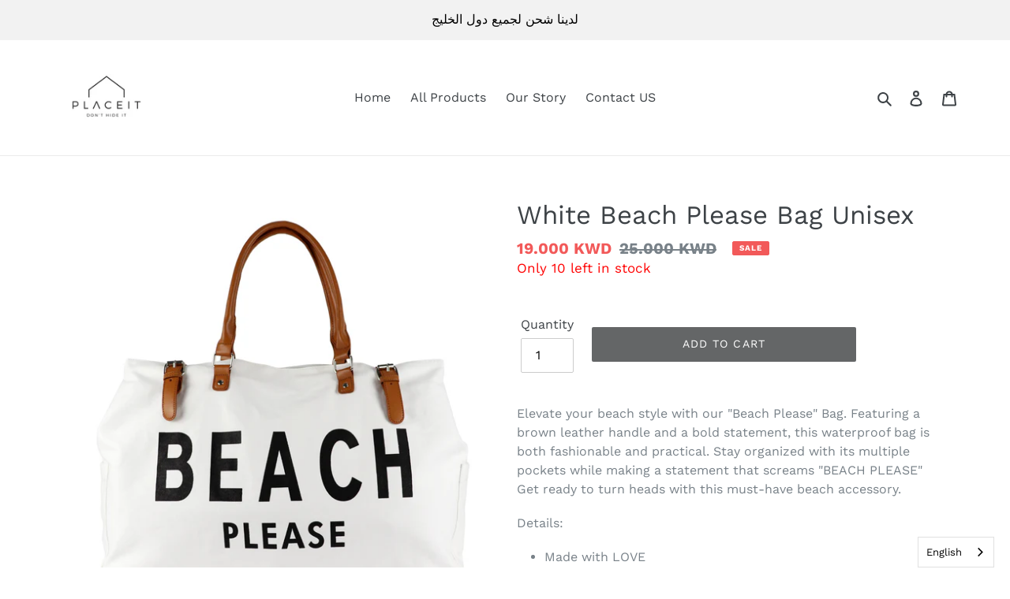

--- FILE ---
content_type: text/html; charset=utf-8
request_url: https://placeitkw.com/products/beach-please-bag
body_size: 27845
content:
<!doctype html>
<html class="no-js" lang="en">
<head>
  <link rel="stylesheet" href="https://obscure-escarpment-2240.herokuapp.com/stylesheets/bcpo-front.css">
  <script>var bcpo_product={"id":6726978666656,"title":"White Beach Please Bag Unisex","handle":"beach-please-bag","description":"\u003cmeta charset=\"utf-8\"\u003e\n\u003cp data-mce-fragment=\"1\"\u003e\u003cmeta charset=\"utf-8\"\u003e\u003cmeta charset=\"utf-8\"\u003e\u003cspan data-mce-fragment=\"1\"\u003eElevate your beach style with our \"Beach Please\" Bag. Featuring a brown leather handle and a bold statement, this waterproof bag is both fashionable and practical. Stay organized with its multiple pockets while making a statement that screams \"BEACH PLEASE\" Get ready to turn heads with this must-have beach accessory.\u003c\/span\u003e\u003cbr\u003e\u003c\/p\u003e\n\u003cp data-mce-fragment=\"1\"\u003eDetails:\u003c\/p\u003e\n\u003cul data-mce-fragment=\"1\"\u003e\n\u003cli data-mce-fragment=\"1\"\u003eMade with LOVE\u003c\/li\u003e\n\u003cli data-mce-fragment=\"1\"\u003eWater Proof\u003cbr\u003e\n\u003c\/li\u003e\n\u003cli data-mce-fragment=\"1\"\u003eSize: Height 38 CM, Width 56 CM \u0026amp; Depth 15 CM\u003c\/li\u003e\n\u003cli data-mce-fragment=\"1\"\u003eUnisex\u003c\/li\u003e\n\u003c\/ul\u003e","published_at":"2021-05-29T15:25:09+03:00","created_at":"2021-05-29T15:23:25+03:00","vendor":"PlaceitKW","type":"Beach BAg","tags":["Bag","Beach Bags","Canvas","Water Proof Bag"],"price":1900,"price_min":1900,"price_max":1900,"available":true,"price_varies":false,"compare_at_price":2500,"compare_at_price_min":2500,"compare_at_price_max":2500,"compare_at_price_varies":false,"variants":[{"id":42257251369120,"title":"Default Title","option1":"Default Title","option2":null,"option3":null,"sku":"","requires_shipping":true,"taxable":true,"featured_image":null,"available":true,"name":"White Beach Please Bag Unisex","public_title":null,"options":["Default Title"],"price":1900,"weight":1510,"compare_at_price":2500,"inventory_quantity":10,"inventory_management":"shopify","inventory_policy":"deny","barcode":"","requires_selling_plan":false,"selling_plan_allocations":[]}],"images":["\/\/placeitkw.com\/cdn\/shop\/products\/1_b44242f1-bfa5-4bd7-8f9f-b94bf5533d80.jpg?v=1622291008","\/\/placeitkw.com\/cdn\/shop\/products\/19E9EE74-0A6F-4AB8-8762-CDA699E5F914.jpg?v=1656492758","\/\/placeitkw.com\/cdn\/shop\/products\/IMG_0308.jpg?v=1656492758","\/\/placeitkw.com\/cdn\/shop\/products\/party.png?v=1656492693","\/\/placeitkw.com\/cdn\/shop\/products\/3_fd69e5d1-5e15-404a-b20a-f54eb0882bbf.jpg?v=1656492693","\/\/placeitkw.com\/cdn\/shop\/products\/2_a79bc90d-9202-4138-b3ba-c107bb6f6c97.jpg?v=1656492693","\/\/placeitkw.com\/cdn\/shop\/products\/6.jpg?v=1656492693"],"featured_image":"\/\/placeitkw.com\/cdn\/shop\/products\/1_b44242f1-bfa5-4bd7-8f9f-b94bf5533d80.jpg?v=1622291008","options":["Title"],"media":[{"alt":null,"id":21360756687008,"position":1,"preview_image":{"aspect_ratio":1.0,"height":1500,"width":1500,"src":"\/\/placeitkw.com\/cdn\/shop\/products\/1_b44242f1-bfa5-4bd7-8f9f-b94bf5533d80.jpg?v=1622291008"},"aspect_ratio":1.0,"height":1500,"media_type":"image","src":"\/\/placeitkw.com\/cdn\/shop\/products\/1_b44242f1-bfa5-4bd7-8f9f-b94bf5533d80.jpg?v=1622291008","width":1500},{"alt":null,"id":24217520308384,"position":2,"preview_image":{"aspect_ratio":0.764,"height":1084,"width":828,"src":"\/\/placeitkw.com\/cdn\/shop\/products\/19E9EE74-0A6F-4AB8-8762-CDA699E5F914.jpg?v=1656492758"},"aspect_ratio":0.764,"height":1084,"media_type":"image","src":"\/\/placeitkw.com\/cdn\/shop\/products\/19E9EE74-0A6F-4AB8-8762-CDA699E5F914.jpg?v=1656492758","width":828},{"alt":null,"id":24217520373920,"position":3,"preview_image":{"aspect_ratio":1.0,"height":1080,"width":1080,"src":"\/\/placeitkw.com\/cdn\/shop\/products\/IMG_0308.jpg?v=1656492758"},"aspect_ratio":1.0,"height":1080,"media_type":"image","src":"\/\/placeitkw.com\/cdn\/shop\/products\/IMG_0308.jpg?v=1656492758","width":1080},{"alt":null,"id":24217520406688,"position":4,"preview_image":{"aspect_ratio":0.563,"height":3840,"width":2160,"src":"\/\/placeitkw.com\/cdn\/shop\/products\/party.png?v=1656492693"},"aspect_ratio":0.563,"height":3840,"media_type":"image","src":"\/\/placeitkw.com\/cdn\/shop\/products\/party.png?v=1656492693","width":2160},{"alt":null,"id":21360756719776,"position":5,"preview_image":{"aspect_ratio":1.0,"height":1500,"width":1500,"src":"\/\/placeitkw.com\/cdn\/shop\/products\/3_fd69e5d1-5e15-404a-b20a-f54eb0882bbf.jpg?v=1656492693"},"aspect_ratio":1.0,"height":1500,"media_type":"image","src":"\/\/placeitkw.com\/cdn\/shop\/products\/3_fd69e5d1-5e15-404a-b20a-f54eb0882bbf.jpg?v=1656492693","width":1500},{"alt":null,"id":21360756752544,"position":6,"preview_image":{"aspect_ratio":1.0,"height":1500,"width":1500,"src":"\/\/placeitkw.com\/cdn\/shop\/products\/2_a79bc90d-9202-4138-b3ba-c107bb6f6c97.jpg?v=1656492693"},"aspect_ratio":1.0,"height":1500,"media_type":"image","src":"\/\/placeitkw.com\/cdn\/shop\/products\/2_a79bc90d-9202-4138-b3ba-c107bb6f6c97.jpg?v=1656492693","width":1500},{"alt":null,"id":21360756785312,"position":7,"preview_image":{"aspect_ratio":1.0,"height":1500,"width":1500,"src":"\/\/placeitkw.com\/cdn\/shop\/products\/6.jpg?v=1656492693"},"aspect_ratio":1.0,"height":1500,"media_type":"image","src":"\/\/placeitkw.com\/cdn\/shop\/products\/6.jpg?v=1656492693","width":1500}],"requires_selling_plan":false,"selling_plan_groups":[],"content":"\u003cmeta charset=\"utf-8\"\u003e\n\u003cp data-mce-fragment=\"1\"\u003e\u003cmeta charset=\"utf-8\"\u003e\u003cmeta charset=\"utf-8\"\u003e\u003cspan data-mce-fragment=\"1\"\u003eElevate your beach style with our \"Beach Please\" Bag. Featuring a brown leather handle and a bold statement, this waterproof bag is both fashionable and practical. Stay organized with its multiple pockets while making a statement that screams \"BEACH PLEASE\" Get ready to turn heads with this must-have beach accessory.\u003c\/span\u003e\u003cbr\u003e\u003c\/p\u003e\n\u003cp data-mce-fragment=\"1\"\u003eDetails:\u003c\/p\u003e\n\u003cul data-mce-fragment=\"1\"\u003e\n\u003cli data-mce-fragment=\"1\"\u003eMade with LOVE\u003c\/li\u003e\n\u003cli data-mce-fragment=\"1\"\u003eWater Proof\u003cbr\u003e\n\u003c\/li\u003e\n\u003cli data-mce-fragment=\"1\"\u003eSize: Height 38 CM, Width 56 CM \u0026amp; Depth 15 CM\u003c\/li\u003e\n\u003cli data-mce-fragment=\"1\"\u003eUnisex\u003c\/li\u003e\n\u003c\/ul\u003e"};  var inventory_quantity = [];inventory_quantity.push(10);if(bcpo_product) { for (var i = 0; i < bcpo_product.variants.length; i += 1) { bcpo_product.variants[i].inventory_quantity = inventory_quantity[i]; }}window.bcpo = window.bcpo || {}; bcpo.cart = {"note":null,"attributes":{},"original_total_price":0,"total_price":0,"total_discount":0,"total_weight":0.0,"item_count":0,"items":[],"requires_shipping":false,"currency":"KWD","items_subtotal_price":0,"cart_level_discount_applications":[],"checkout_charge_amount":0}; bcpo.ogFormData = FormData;</script>



	<style id="ymq-checkout-button-protect">
		[name="checkout"],[name="chekout"], a[href^="/checkout"], a[href="/account/login"].cart__submit, button[type="submit"].btn-order, a.btn.cart__checkout, a.cart__submit, .wc-proceed-to-checkout button, #cart_form .buttons .btn-primary, .ymq-checkout-button{
        	pointer-events: none;
        }
	</style>
	<script>
		function ymq_ready(fn){
			if(document.addEventListener){
				document.addEventListener('DOMContentLoaded',function(){
					document.removeEventListener('DOMContentLoaded',arguments.callee,false);
					fn();
				},false);
			}else if(document.attachEvent){
				document.attachEvent('onreadystatechange',function(){
					if(document.readyState=='complete'){
						document.detachEvent('onreadystatechange',arguments.callee);
						fn();
					}
				});
			}
		}
		ymq_ready(() => {
			setTimeout(function() {
				var ymq_checkout_button_protect = document.getElementById("ymq-checkout-button-protect");
				ymq_checkout_button_protect.remove();
			}, 100);
		})
    </script> 


 

 

 

 


<script defer src='https://cdn.shopify.com/s/files/1/0411/8639/4277/t/11/assets/spotlight.js'></script>

<link defer href='https://cdn.shopify.com/s/files/1/0411/8639/4277/t/11/assets/ymq-option.css' rel='stylesheet'> 

<link defer href='https://option.ymq.cool/option/bottom.css' rel='stylesheet'> 

<style id="ymq-jsstyle"></style> 

<div id="bndlr-loaded"></div>

<script>
    window.bundlerLoaded = true;
    
	window.ymq_option = window.ymq_option || {}; 

	ymq_option.shop = `placeitkw.myshopify.com`; 

	ymq_option.token = `211ab5c25c0e8750088cc24ff4e3831d6bd115543210bc6252620278a36b6ebd`; 

	ymq_option.timestamp = `1769121201`; 

	ymq_option.customer_id = ``; 

	ymq_option.page = `product`; 
    
    ymq_option.cart = {"note":null,"attributes":{},"original_total_price":0,"total_price":0,"total_discount":0,"total_weight":0.0,"item_count":0,"items":[],"requires_shipping":false,"currency":"KWD","items_subtotal_price":0,"cart_level_discount_applications":[],"checkout_charge_amount":0};
    
    ymq_option.country = {
        iso_code: `KW`,
        name: `Kuwait`
    };

	ymq_option.ymq_option_branding = {}; 
	  
		ymq_option.ymq_option_branding = {"button":{"--button-background-checked-color":"#000000","--button-background-color":"#FFFFFF","--button-background-disabled-color":"#FFFFFF","--button-border-checked-color":"#000000","--button-border-color":"#000000","--button-border-disabled-color":"#000000","--button-font-checked-color":"#FFFFFF","--button-font-disabled-color":"#cccccc","--button-font-color":"#000000","--button-border-radius":"0","--button-font-size":"14","--button-line-height":"20","--button-margin-l-r":"4","--button-margin-u-d":"4","--button-padding-l-r":"16","--button-padding-u-d":"8"},"radio":{"--radio-border-color":"#BBC1E1","--radio-border-checked-color":"#BBC1E1","--radio-border-disabled-color":"#BBC1E1","--radio-border-hover-color":"#BBC1E1","--radio-background-color":"#FFFFFF","--radio-background-checked-color":"#275EFE","--radio-background-disabled-color":"#E1E6F9","--radio-background-hover-color":"#FFFFFF","--radio-inner-color":"#E1E6F9","--radio-inner-checked-color":"#FFFFFF","--radio-inner-disabled-color":"#FFFFFF"},"input":{"--input-background-checked-color":"#FFFFFF","--input-background-color":"#FFFFFF","--input-border-checked-color":"#000000","--input-border-color":"#000000","--input-font-checked-color":"#000000","--input-font-color":"#000000","--input-border-radius":"0","--input-font-size":"14","--input-padding-l-r":"16","--input-padding-u-d":"9","--input-width":"100","--input-max-width":"400"},"select":{"--select-border-color":"#000000","--select-border-checked-color":"#000000","--select-background-color":"#FFFFFF","--select-background-checked-color":"#FFFFFF","--select-font-color":"#000000","--select-font-checked-color":"#000000","--select-option-background-color":"#FFFFFF","--select-option-background-checked-color":"#F5F9FF","--select-option-background-disabled-color":"#FFFFFF","--select-option-font-color":"#000000","--select-option-font-checked-color":"#000000","--select-option-font-disabled-color":"#CCCCCC","--select-padding-u-d":"9","--select-padding-l-r":"16","--select-option-padding-u-d":"9","--select-option-padding-l-r":"16","--select-width":"100","--select-max-width":"400","--select-font-size":"14","--select-border-radius":"0"},"multiple":{"--multiple-background-color":"#F5F9FF","--multiple-font-color":"#000000","--multiple-padding-u-d":"2","--multiple-padding-l-r":"8","--multiple-font-size":"12","--multiple-border-radius":"0"},"img":{"--img-border-color":"#E1E1E1","--img-border-checked-color":"#000000","--img-border-disabled-color":"#000000","--img-width":"50","--img-height":"50","--img-margin-u-d":"2","--img-margin-l-r":"2","--img-border-radius":"4"},"upload":{"--upload-background-color":"#409EFF","--upload-font-color":"#FFFFFF","--upload-border-color":"#409EFF","--upload-padding-u-d":"12","--upload-padding-l-r":"20","--upload-font-size":"12","--upload-border-radius":"4"},"cart":{"--cart-border-color":"#000000","--buy-border-color":"#000000","--cart-border-hover-color":"#000000","--buy-border-hover-color":"#000000","--cart-background-color":"#000000","--buy-background-color":"#000000","--cart-background-hover-color":"#000000","--buy-background-hover-color":"#000000","--cart-font-color":"#FFFFFF","--buy-font-color":"#FFFFFF","--cart-font-hover-color":"#FFFFFF","--buy-font-hover-color":"#FFFFFF","--cart-padding-u-d":"12","--cart-padding-l-r":"16","--buy-padding-u-d":"12","--buy-padding-l-r":"16","--cart-margin-u-d":"4","--cart-margin-l-r":"0","--buy-margin-u-d":"4","--buy-margin-l-r":"0","--cart-width":"100","--cart-max-width":"800","--buy-width":"100","--buy-max-width":"800","--cart-font-size":"14","--cart-border-radius":"0","--buy-font-size":"14","--buy-border-radius":"0"},"quantity":{"--quantity-border-color":"#A6A3A3","--quantity-font-color":"#000000","--quantity-background-color":"#FFFFFF","--quantity-width":"150","--quantity-height":"40","--quantity-font-size":"14","--quantity-border-radius":"0"},"global":{"--global-title-color":"#000000","--global-help-color":"#000000","--global-error-color":"#DC3545","--global-title-font-size":"14","--global-help-font-size":"12","--global-error-font-size":"12","--global-margin-top":"0","--global-margin-bottom":"20","--global-margin-left":"0","--global-margin-right":"0","--global-title-margin-top":"0","--global-title-margin-bottom":"5","--global-title-margin-left":"0","--global-title-margin-right":"0","--global-help-margin-top":"5","--global-help-margin-bottom":"0","--global-help-margin-left":"0","--global-help-margin-right":"0","--global-error-margin-top":"5","--global-error-margin-bottom":"0","--global-error-margin-left":"0","--global-error-margin-right":"0"},"discount":{"--new-discount-normal-color":"#1878B9","--new-discount-error-color":"#E22120","--new-discount-layout":"flex-end"},"lan":{"require":"This is a required field.","email":"Please enter a valid email address.","phone":"Please enter the correct phone.","number":"Please enter an number.","integer":"Please enter an integer.","min_char":"Please enter no less than %s characters.","max_char":"Please enter no more than %s characters.","max_s":"Please choose less than %s options.","min_s":"Please choose more than %s options.","total_s":"Please choose %s options.","min":"Please enter no less than %s.","max":"Please enter no more than %s.","currency":"KWD","sold_out":"sold out","please_choose":"Please choose","add_to_cart":"ADD TO CART","buy_it_now":"BUY IT NOW","add_price_text":"Selection will add %s to the price","discount_code":"Discount code","application":"Apply","discount_error1":"Enter a valid discount code","discount_error2":"discount code isn't valid for the items in your cart"},"price":{"--price-border-color":"#000000","--price-background-color":"#FFFFFF","--price-font-color":"#000000","--price-price-font-color":"#03de90","--price-padding-u-d":"9","--price-padding-l-r":"16","--price-width":"100","--price-max-width":"400","--price-font-size":"14","--price-border-radius":"0"},"extra":{"is_show":"0","plan":1,"quantity-box":"0","price-value":"3,4,15,6,16,7","variant-original-margin-bottom":"15","strong-dorp-down":0,"radio-unchecked":1,"close-cart-rate":"1","automic-swatch-ajax":"1","img-option-bigger":1,"add-button-reload":"1","version":200,"option_value_split":", ","id":"22178211","exclude-free-products":"0","options_list_show":"0","extra-charge":"","ajaxcart-product-type":"0","ajaxcart-modal":"0","trigger-ajaxcart-modal-show":"","add-cart-timeout":"50","qty-input-trigger":"0","variant-not-disabled":"0","variant-id-dom":"","add-cart-form-number":"0","product-price-in-product-page":"","product-compare-at-price-in-product-page":"","hide-shopify-option":"","show-quantity":"","quantity-change":"","product-hide":"","product-show":"","product-add-to-cart":"","payment-button-hide":"","discount-before":"","cart-quantity-click-change":"","cart-quantity-change":"","check-out-button":"","variant-condition-label-class":"","variant-condition-value-parent-class":"","variant-condition-value-class":"","variant-condition-click-class":"","trigger-select":"","trigger-select-join":"","locale":"0","other-form-data":"0","bunow":"0","cart-ajax":"0","add-cart-url":"","theme-variant-class":"","theme-variant-class-no":"#ProductSelect-product-template","carry-currency":"0","extra-style-code":"","variant-id-from":"0","trigger-option-dom":"","currency-install":"true","currency-load":"","currency-do":"true","currency-beforedo":"","currency-status":"true","currency-format":"","currency-init":"","before_init_product":"","before_init_cart":"","buildYmqDom_b":"","buildYmqDom_a":"","replaceDomPrice_b":"","replaceDomPrice_a":"if (!that.addedCartEvent) {\r\n    if(ymqJq('.cart__submit:not(.ymq-fake-checkout-btn)').length >= 1){\r\n        ymqJq('.cart__submit:not(.ymq-fake-checkout-btn)').each(function(){\r\n            if(!ymqJq(this).prev().hasClass('ymq-fake-checkout-btn')){\r\n                ymqJq(this).hide().before(`<div class=\"cart__submit btn btn--small-wide ymq-fake-checkout-btn\">${ymqJq(this).val()}</div>`);\r\n            }\r\n            ymqJq(this).addClass('ymq-fake-checkout-btn');\r\n        })\r\n    }\r\n}","buildFormData_b":"","buildFormData_a":"","ymqDiscountClick_b":"","ymqDiscountClick_a":"","doAddCart_before_validate":"","doAddCart_after_validate":"","doAddCart_before_getAjaxData":"","doAddCart_after_getAjaxData":"","doAddCart_success":"","doAddCart_error":"","doCheckout_before_getAjaxData":"","doCheckout_after_getAjaxData":"","doCheckout_success":"","doCheckout_error":"","app-status":"1","money-format":"money_format","cents-up":"0","money-formats":"{}","sku-model":"0","with-main-sku":"0","source_name":"","simple_condition":"0","fbq-event":"1","wholesale-is-variant":"0","one-time-qty-1":"0","cart-qty-update":"0","min-max-new":"0","real-time-upload":"0","real-time-upload-free":"0","add-to-cart-form":"","min-max":"0","img_cdn":"0","price-time":"0","main-product-with-properties":"0","child-item-action":"","is_small":"1","penny-variant":"","product-price-in-product-page-qty":"","product-compare-at-price-in-product-page-qty":"","payment-button-hide-product":"","add-cart-carry-currency":"1","qty-dis-qty":"0","show_wholesale_pricing_fixed":"1","tooltip_type":"none","bind_variant_need_checkout":"1","thum_img_zoom":"0","cart-page-show":"1","condition_disable_new":"0","min_qty_zero":"0","unbundle_variant":"0","unbundle_addcart":"1","close-dropdown":"1","lock-price":"1","shopify_discount":"1","bundle-variant-trigger-type":"2","tax5-product-id":"","checkout_validate_qty":"0","checkout_qty_alert":"","shopify-option-after":"0","ymq-price-addons":"0","discount_always":"0","bundle_break":"0","cart_price_factor":"1","build_buy_now":"","replaceDomPrice_b_all_time":"","doCheckout_before_checkoutqty":"","doCheckout_after_checkoutqty":""}}; 
	 
        
    
    
    
        
        
        	ymq_option[`ymq_extra_0`] = {};
        
    
        
        
    
        
        
    
        
        
    
        
        
    
        
        
    
        
        
    
        
        
    
        
        
    
        
        
    
    

	 

		ymq_option.product = {"id":6726978666656,"title":"White Beach Please Bag Unisex","handle":"beach-please-bag","description":"\u003cmeta charset=\"utf-8\"\u003e\n\u003cp data-mce-fragment=\"1\"\u003e\u003cmeta charset=\"utf-8\"\u003e\u003cmeta charset=\"utf-8\"\u003e\u003cspan data-mce-fragment=\"1\"\u003eElevate your beach style with our \"Beach Please\" Bag. Featuring a brown leather handle and a bold statement, this waterproof bag is both fashionable and practical. Stay organized with its multiple pockets while making a statement that screams \"BEACH PLEASE\" Get ready to turn heads with this must-have beach accessory.\u003c\/span\u003e\u003cbr\u003e\u003c\/p\u003e\n\u003cp data-mce-fragment=\"1\"\u003eDetails:\u003c\/p\u003e\n\u003cul data-mce-fragment=\"1\"\u003e\n\u003cli data-mce-fragment=\"1\"\u003eMade with LOVE\u003c\/li\u003e\n\u003cli data-mce-fragment=\"1\"\u003eWater Proof\u003cbr\u003e\n\u003c\/li\u003e\n\u003cli data-mce-fragment=\"1\"\u003eSize: Height 38 CM, Width 56 CM \u0026amp; Depth 15 CM\u003c\/li\u003e\n\u003cli data-mce-fragment=\"1\"\u003eUnisex\u003c\/li\u003e\n\u003c\/ul\u003e","published_at":"2021-05-29T15:25:09+03:00","created_at":"2021-05-29T15:23:25+03:00","vendor":"PlaceitKW","type":"Beach BAg","tags":["Bag","Beach Bags","Canvas","Water Proof Bag"],"price":1900,"price_min":1900,"price_max":1900,"available":true,"price_varies":false,"compare_at_price":2500,"compare_at_price_min":2500,"compare_at_price_max":2500,"compare_at_price_varies":false,"variants":[{"id":42257251369120,"title":"Default Title","option1":"Default Title","option2":null,"option3":null,"sku":"","requires_shipping":true,"taxable":true,"featured_image":null,"available":true,"name":"White Beach Please Bag Unisex","public_title":null,"options":["Default Title"],"price":1900,"weight":1510,"compare_at_price":2500,"inventory_quantity":10,"inventory_management":"shopify","inventory_policy":"deny","barcode":"","requires_selling_plan":false,"selling_plan_allocations":[]}],"images":["\/\/placeitkw.com\/cdn\/shop\/products\/1_b44242f1-bfa5-4bd7-8f9f-b94bf5533d80.jpg?v=1622291008","\/\/placeitkw.com\/cdn\/shop\/products\/19E9EE74-0A6F-4AB8-8762-CDA699E5F914.jpg?v=1656492758","\/\/placeitkw.com\/cdn\/shop\/products\/IMG_0308.jpg?v=1656492758","\/\/placeitkw.com\/cdn\/shop\/products\/party.png?v=1656492693","\/\/placeitkw.com\/cdn\/shop\/products\/3_fd69e5d1-5e15-404a-b20a-f54eb0882bbf.jpg?v=1656492693","\/\/placeitkw.com\/cdn\/shop\/products\/2_a79bc90d-9202-4138-b3ba-c107bb6f6c97.jpg?v=1656492693","\/\/placeitkw.com\/cdn\/shop\/products\/6.jpg?v=1656492693"],"featured_image":"\/\/placeitkw.com\/cdn\/shop\/products\/1_b44242f1-bfa5-4bd7-8f9f-b94bf5533d80.jpg?v=1622291008","options":["Title"],"media":[{"alt":null,"id":21360756687008,"position":1,"preview_image":{"aspect_ratio":1.0,"height":1500,"width":1500,"src":"\/\/placeitkw.com\/cdn\/shop\/products\/1_b44242f1-bfa5-4bd7-8f9f-b94bf5533d80.jpg?v=1622291008"},"aspect_ratio":1.0,"height":1500,"media_type":"image","src":"\/\/placeitkw.com\/cdn\/shop\/products\/1_b44242f1-bfa5-4bd7-8f9f-b94bf5533d80.jpg?v=1622291008","width":1500},{"alt":null,"id":24217520308384,"position":2,"preview_image":{"aspect_ratio":0.764,"height":1084,"width":828,"src":"\/\/placeitkw.com\/cdn\/shop\/products\/19E9EE74-0A6F-4AB8-8762-CDA699E5F914.jpg?v=1656492758"},"aspect_ratio":0.764,"height":1084,"media_type":"image","src":"\/\/placeitkw.com\/cdn\/shop\/products\/19E9EE74-0A6F-4AB8-8762-CDA699E5F914.jpg?v=1656492758","width":828},{"alt":null,"id":24217520373920,"position":3,"preview_image":{"aspect_ratio":1.0,"height":1080,"width":1080,"src":"\/\/placeitkw.com\/cdn\/shop\/products\/IMG_0308.jpg?v=1656492758"},"aspect_ratio":1.0,"height":1080,"media_type":"image","src":"\/\/placeitkw.com\/cdn\/shop\/products\/IMG_0308.jpg?v=1656492758","width":1080},{"alt":null,"id":24217520406688,"position":4,"preview_image":{"aspect_ratio":0.563,"height":3840,"width":2160,"src":"\/\/placeitkw.com\/cdn\/shop\/products\/party.png?v=1656492693"},"aspect_ratio":0.563,"height":3840,"media_type":"image","src":"\/\/placeitkw.com\/cdn\/shop\/products\/party.png?v=1656492693","width":2160},{"alt":null,"id":21360756719776,"position":5,"preview_image":{"aspect_ratio":1.0,"height":1500,"width":1500,"src":"\/\/placeitkw.com\/cdn\/shop\/products\/3_fd69e5d1-5e15-404a-b20a-f54eb0882bbf.jpg?v=1656492693"},"aspect_ratio":1.0,"height":1500,"media_type":"image","src":"\/\/placeitkw.com\/cdn\/shop\/products\/3_fd69e5d1-5e15-404a-b20a-f54eb0882bbf.jpg?v=1656492693","width":1500},{"alt":null,"id":21360756752544,"position":6,"preview_image":{"aspect_ratio":1.0,"height":1500,"width":1500,"src":"\/\/placeitkw.com\/cdn\/shop\/products\/2_a79bc90d-9202-4138-b3ba-c107bb6f6c97.jpg?v=1656492693"},"aspect_ratio":1.0,"height":1500,"media_type":"image","src":"\/\/placeitkw.com\/cdn\/shop\/products\/2_a79bc90d-9202-4138-b3ba-c107bb6f6c97.jpg?v=1656492693","width":1500},{"alt":null,"id":21360756785312,"position":7,"preview_image":{"aspect_ratio":1.0,"height":1500,"width":1500,"src":"\/\/placeitkw.com\/cdn\/shop\/products\/6.jpg?v=1656492693"},"aspect_ratio":1.0,"height":1500,"media_type":"image","src":"\/\/placeitkw.com\/cdn\/shop\/products\/6.jpg?v=1656492693","width":1500}],"requires_selling_plan":false,"selling_plan_groups":[],"content":"\u003cmeta charset=\"utf-8\"\u003e\n\u003cp data-mce-fragment=\"1\"\u003e\u003cmeta charset=\"utf-8\"\u003e\u003cmeta charset=\"utf-8\"\u003e\u003cspan data-mce-fragment=\"1\"\u003eElevate your beach style with our \"Beach Please\" Bag. Featuring a brown leather handle and a bold statement, this waterproof bag is both fashionable and practical. Stay organized with its multiple pockets while making a statement that screams \"BEACH PLEASE\" Get ready to turn heads with this must-have beach accessory.\u003c\/span\u003e\u003cbr\u003e\u003c\/p\u003e\n\u003cp data-mce-fragment=\"1\"\u003eDetails:\u003c\/p\u003e\n\u003cul data-mce-fragment=\"1\"\u003e\n\u003cli data-mce-fragment=\"1\"\u003eMade with LOVE\u003c\/li\u003e\n\u003cli data-mce-fragment=\"1\"\u003eWater Proof\u003cbr\u003e\n\u003c\/li\u003e\n\u003cli data-mce-fragment=\"1\"\u003eSize: Height 38 CM, Width 56 CM \u0026amp; Depth 15 CM\u003c\/li\u003e\n\u003cli data-mce-fragment=\"1\"\u003eUnisex\u003c\/li\u003e\n\u003c\/ul\u003e"}; 

		ymq_option.ymq_has_only_default_variant = true; 
		 

        
            ymq_option.ymq_status = {}; 
             

            ymq_option.ymq_variantjson = {}; 
             

            ymq_option.ymq_option_data = {}; 
            

            ymq_option.ymq_option_condition = {}; 
             
        
        
        ymq_option.product_collections = {};
        
            ymq_option.product_collections[1641447428] = {"id":1641447428,"handle":"hats","updated_at":"2026-01-16T15:02:41+03:00","published_at":"2019-09-12T05:31:36+03:00","sort_order":"manual","template_suffix":"","published_scope":"global","title":"Summer","body_html":"","image":{"created_at":"2017-12-10T19:54:14+03:00","alt":"","width":1620,"height":1620,"src":"\/\/placeitkw.com\/cdn\/shop\/collections\/LJ-HAT-0001_1024x1024_00c0e139-9196-40fa-9c37-8a220b5988b4.jpg?v=1642937436"}};
        

        ymq_option.ymq_template_options = {};
        ymq_option.ymq_option_template = {};
  		ymq_option.ymq_option_template_condition = {}; 
        
        
        

        
            ymq_option.ymq_option_template_sort = false;
        

        
            ymq_option.ymq_option_template_sort_before = false;
        
        
        ymq_option.ymq_option_template_c_t = {};
  		ymq_option.ymq_option_template_condition_c_t = {};
        ymq_option.ymq_option_template_assign_c_t = {};

        
        
        
        

                                             
	
</script><script defer src='https://option.ymq.cool/option/ymq-option.js'></script>


  <meta charset="utf-8">
  <meta http-equiv="X-UA-Compatible" content="IE=edge,chrome=1">
  <meta name="viewport" content="width=device-width,initial-scale=1">
  <meta name="theme-color" content="#646667"><link rel="canonical" href="https://placeitkw.com/products/beach-please-bag"><link rel="shortcut icon" href="//placeitkw.com/cdn/shop/files/Logo-01_02667e0b-45d4-4614-bd18-8785f9c5be7d_32x32.jpg?v=1613779316" type="image/png"><title>White Beach Please Bag Unisex
&ndash; PlaceitKW</title><meta name="description" content="Elevate your beach style with our &quot;Beach Please&quot; Bag. Featuring a brown leather handle and a bold statement, this waterproof bag is both fashionable and practical. Stay organized with its multiple pockets while making a statement that screams &quot;BEACH PLEASE&quot; Get ready to turn heads with this must-have beach accessory. D"><!-- /snippets/social-meta-tags.liquid -->


<meta property="og:site_name" content="PlaceitKW">
<meta property="og:url" content="https://placeitkw.com/products/beach-please-bag">
<meta property="og:title" content="White Beach Please Bag Unisex">
<meta property="og:type" content="product">
<meta property="og:description" content="Elevate your beach style with our &quot;Beach Please&quot; Bag. Featuring a brown leather handle and a bold statement, this waterproof bag is both fashionable and practical. Stay organized with its multiple pockets while making a statement that screams &quot;BEACH PLEASE&quot; Get ready to turn heads with this must-have beach accessory. D">

  <meta property="og:price:amount" content="19.00">
  <meta property="og:price:currency" content="KWD">

<meta property="og:image" content="http://placeitkw.com/cdn/shop/products/1_b44242f1-bfa5-4bd7-8f9f-b94bf5533d80_1200x1200.jpg?v=1622291008"><meta property="og:image" content="http://placeitkw.com/cdn/shop/products/19E9EE74-0A6F-4AB8-8762-CDA699E5F914_1200x1200.jpg?v=1656492758"><meta property="og:image" content="http://placeitkw.com/cdn/shop/products/IMG_0308_1200x1200.jpg?v=1656492758">
<meta property="og:image:secure_url" content="https://placeitkw.com/cdn/shop/products/1_b44242f1-bfa5-4bd7-8f9f-b94bf5533d80_1200x1200.jpg?v=1622291008"><meta property="og:image:secure_url" content="https://placeitkw.com/cdn/shop/products/19E9EE74-0A6F-4AB8-8762-CDA699E5F914_1200x1200.jpg?v=1656492758"><meta property="og:image:secure_url" content="https://placeitkw.com/cdn/shop/products/IMG_0308_1200x1200.jpg?v=1656492758">


<meta name="twitter:card" content="summary_large_image">
<meta name="twitter:title" content="White Beach Please Bag Unisex">
<meta name="twitter:description" content="Elevate your beach style with our &quot;Beach Please&quot; Bag. Featuring a brown leather handle and a bold statement, this waterproof bag is both fashionable and practical. Stay organized with its multiple pockets while making a statement that screams &quot;BEACH PLEASE&quot; Get ready to turn heads with this must-have beach accessory. D">


  <link href="//placeitkw.com/cdn/shop/t/3/assets/theme.scss.css?v=146162692737192861541764855869" rel="stylesheet" type="text/css" media="all" />

  <script>
    var theme = {
      breakpoints: {
        medium: 750,
        large: 990,
        widescreen: 1400
      },
      strings: {
        addToCart: "Add to cart",
        soldOut: "Sold out",
        totalStock: "Only [stock] left in stock",
        unavailable: "Unavailable",
        regularPrice: "Regular price",
        salePrice: "Sale price",
        sale: "Sale",
        fromLowestPrice: "from [price]",
        vendor: "Vendor",
        showMore: "Show More",
        showLess: "Show Less",
        searchFor: "Search for",
        addressError: "Error looking up that address",
        addressNoResults: "No results for that address",
        addressQueryLimit: "You have exceeded the Google API usage limit. Consider upgrading to a \u003ca href=\"https:\/\/developers.google.com\/maps\/premium\/usage-limits\"\u003ePremium Plan\u003c\/a\u003e.",
        authError: "There was a problem authenticating your Google Maps account.",
        newWindow: "Opens in a new window.",
        external: "Opens external website.",
        newWindowExternal: "Opens external website in a new window.",
        removeLabel: "Remove [product]",
        update: "Update",
        quantity: "Quantity",
        discountedTotal: "Discounted total",
        regularTotal: "Regular total",
        priceColumn: "See Price column for discount details.",
        quantityMinimumMessage: "Quantity must be 1 or more",
        cartError: "There was an error while updating your cart. Please try again.",
        removedItemMessage: "Removed \u003cspan class=\"cart__removed-product-details\"\u003e([quantity]) [link]\u003c\/span\u003e from your cart.",
        unitPrice: "Unit price",
        unitPriceSeparator: "per",
        oneCartCount: "1 item",
        otherCartCount: "[count] items",
        quantityLabel: "Quantity: [count]",
        products: "Products",
        loading: "Loading",
        number_of_results: "[result_number] of [results_count]",
        number_of_results_found: "[results_count] results found",
        one_result_found: "1 result found"
      },
      moneyFormat: "\u003cspan class=money\u003e{{amount}}0 KWD\u003c\/span\u003e",
      moneyFormatWithCurrency: "\u003cspan class=money\u003e{{amount}}0 KWD\u003c\/span\u003e",
      settings: {
        predictiveSearchEnabled: true,
        predictiveSearchShowPrice: false,
        predictiveSearchShowVendor: false
      }
    }

    document.documentElement.className = document.documentElement.className.replace('no-js', 'js');
  </script><script src="//placeitkw.com/cdn/shop/t/3/assets/lazysizes.js?v=94224023136283657951595808338" async="async"></script>
  <script src="//placeitkw.com/cdn/shop/t/3/assets/vendor.js?v=112622072202233680941595808340" defer="defer"></script>
  <script src="//placeitkw.com/cdn/shop/t/3/assets/theme.js?v=79622543159611228811597514052" defer="defer"></script>

  <script>window.performance && window.performance.mark && window.performance.mark('shopify.content_for_header.start');</script><meta name="google-site-verification" content="xYqwAgrOOnZu9RI-lSf7-lQ5bBpv9vcyw8hjCpxM7Ro">
<meta id="shopify-digital-wallet" name="shopify-digital-wallet" content="/22178211/digital_wallets/dialog">
<link rel="alternate" type="application/json+oembed" href="https://placeitkw.com/products/beach-please-bag.oembed">
<script async="async" src="/checkouts/internal/preloads.js?locale=en-KW"></script>
<script id="shopify-features" type="application/json">{"accessToken":"4301495f7e1ef201dc778e1ddbc6c66d","betas":["rich-media-storefront-analytics"],"domain":"placeitkw.com","predictiveSearch":true,"shopId":22178211,"locale":"en"}</script>
<script>var Shopify = Shopify || {};
Shopify.shop = "placeitkw.myshopify.com";
Shopify.locale = "en";
Shopify.currency = {"active":"KWD","rate":"1.0"};
Shopify.country = "KW";
Shopify.theme = {"name":"Debut v2 May 5th 2024","id":106172285088,"schema_name":"Debut","schema_version":"17.0.0","theme_store_id":796,"role":"main"};
Shopify.theme.handle = "null";
Shopify.theme.style = {"id":null,"handle":null};
Shopify.cdnHost = "placeitkw.com/cdn";
Shopify.routes = Shopify.routes || {};
Shopify.routes.root = "/";</script>
<script type="module">!function(o){(o.Shopify=o.Shopify||{}).modules=!0}(window);</script>
<script>!function(o){function n(){var o=[];function n(){o.push(Array.prototype.slice.apply(arguments))}return n.q=o,n}var t=o.Shopify=o.Shopify||{};t.loadFeatures=n(),t.autoloadFeatures=n()}(window);</script>
<script id="shop-js-analytics" type="application/json">{"pageType":"product"}</script>
<script defer="defer" async type="module" src="//placeitkw.com/cdn/shopifycloud/shop-js/modules/v2/client.init-shop-cart-sync_BT-GjEfc.en.esm.js"></script>
<script defer="defer" async type="module" src="//placeitkw.com/cdn/shopifycloud/shop-js/modules/v2/chunk.common_D58fp_Oc.esm.js"></script>
<script defer="defer" async type="module" src="//placeitkw.com/cdn/shopifycloud/shop-js/modules/v2/chunk.modal_xMitdFEc.esm.js"></script>
<script type="module">
  await import("//placeitkw.com/cdn/shopifycloud/shop-js/modules/v2/client.init-shop-cart-sync_BT-GjEfc.en.esm.js");
await import("//placeitkw.com/cdn/shopifycloud/shop-js/modules/v2/chunk.common_D58fp_Oc.esm.js");
await import("//placeitkw.com/cdn/shopifycloud/shop-js/modules/v2/chunk.modal_xMitdFEc.esm.js");

  window.Shopify.SignInWithShop?.initShopCartSync?.({"fedCMEnabled":true,"windoidEnabled":true});

</script>
<script>(function() {
  var isLoaded = false;
  function asyncLoad() {
    if (isLoaded) return;
    isLoaded = true;
    var urls = ["https:\/\/getbutton.io\/shopify\/widget\/22178211.js?v=1575620468\u0026shop=placeitkw.myshopify.com","https:\/\/cdn.jsdelivr.net\/gh\/yunmuqing\/SmBdBWwTCrjyN3AE@latest\/mw4M5Ya3iFNARE4t.js?shop=placeitkw.myshopify.com","https:\/\/cdn.weglot.com\/weglot_script_tag.js?shop=placeitkw.myshopify.com"];
    for (var i = 0; i < urls.length; i++) {
      var s = document.createElement('script');
      s.type = 'text/javascript';
      s.async = true;
      s.src = urls[i];
      var x = document.getElementsByTagName('script')[0];
      x.parentNode.insertBefore(s, x);
    }
  };
  if(window.attachEvent) {
    window.attachEvent('onload', asyncLoad);
  } else {
    window.addEventListener('load', asyncLoad, false);
  }
})();</script>
<script id="__st">var __st={"a":22178211,"offset":10800,"reqid":"e349eebb-382c-4559-9dc9-430f68c32e07-1769121201","pageurl":"placeitkw.com\/products\/beach-please-bag","u":"ebc13612a1e1","p":"product","rtyp":"product","rid":6726978666656};</script>
<script>window.ShopifyPaypalV4VisibilityTracking = true;</script>
<script id="captcha-bootstrap">!function(){'use strict';const t='contact',e='account',n='new_comment',o=[[t,t],['blogs',n],['comments',n],[t,'customer']],c=[[e,'customer_login'],[e,'guest_login'],[e,'recover_customer_password'],[e,'create_customer']],r=t=>t.map((([t,e])=>`form[action*='/${t}']:not([data-nocaptcha='true']) input[name='form_type'][value='${e}']`)).join(','),a=t=>()=>t?[...document.querySelectorAll(t)].map((t=>t.form)):[];function s(){const t=[...o],e=r(t);return a(e)}const i='password',u='form_key',d=['recaptcha-v3-token','g-recaptcha-response','h-captcha-response',i],f=()=>{try{return window.sessionStorage}catch{return}},m='__shopify_v',_=t=>t.elements[u];function p(t,e,n=!1){try{const o=window.sessionStorage,c=JSON.parse(o.getItem(e)),{data:r}=function(t){const{data:e,action:n}=t;return t[m]||n?{data:e,action:n}:{data:t,action:n}}(c);for(const[e,n]of Object.entries(r))t.elements[e]&&(t.elements[e].value=n);n&&o.removeItem(e)}catch(o){console.error('form repopulation failed',{error:o})}}const l='form_type',E='cptcha';function T(t){t.dataset[E]=!0}const w=window,h=w.document,L='Shopify',v='ce_forms',y='captcha';let A=!1;((t,e)=>{const n=(g='f06e6c50-85a8-45c8-87d0-21a2b65856fe',I='https://cdn.shopify.com/shopifycloud/storefront-forms-hcaptcha/ce_storefront_forms_captcha_hcaptcha.v1.5.2.iife.js',D={infoText:'Protected by hCaptcha',privacyText:'Privacy',termsText:'Terms'},(t,e,n)=>{const o=w[L][v],c=o.bindForm;if(c)return c(t,g,e,D).then(n);var r;o.q.push([[t,g,e,D],n]),r=I,A||(h.body.append(Object.assign(h.createElement('script'),{id:'captcha-provider',async:!0,src:r})),A=!0)});var g,I,D;w[L]=w[L]||{},w[L][v]=w[L][v]||{},w[L][v].q=[],w[L][y]=w[L][y]||{},w[L][y].protect=function(t,e){n(t,void 0,e),T(t)},Object.freeze(w[L][y]),function(t,e,n,w,h,L){const[v,y,A,g]=function(t,e,n){const i=e?o:[],u=t?c:[],d=[...i,...u],f=r(d),m=r(i),_=r(d.filter((([t,e])=>n.includes(e))));return[a(f),a(m),a(_),s()]}(w,h,L),I=t=>{const e=t.target;return e instanceof HTMLFormElement?e:e&&e.form},D=t=>v().includes(t);t.addEventListener('submit',(t=>{const e=I(t);if(!e)return;const n=D(e)&&!e.dataset.hcaptchaBound&&!e.dataset.recaptchaBound,o=_(e),c=g().includes(e)&&(!o||!o.value);(n||c)&&t.preventDefault(),c&&!n&&(function(t){try{if(!f())return;!function(t){const e=f();if(!e)return;const n=_(t);if(!n)return;const o=n.value;o&&e.removeItem(o)}(t);const e=Array.from(Array(32),(()=>Math.random().toString(36)[2])).join('');!function(t,e){_(t)||t.append(Object.assign(document.createElement('input'),{type:'hidden',name:u})),t.elements[u].value=e}(t,e),function(t,e){const n=f();if(!n)return;const o=[...t.querySelectorAll(`input[type='${i}']`)].map((({name:t})=>t)),c=[...d,...o],r={};for(const[a,s]of new FormData(t).entries())c.includes(a)||(r[a]=s);n.setItem(e,JSON.stringify({[m]:1,action:t.action,data:r}))}(t,e)}catch(e){console.error('failed to persist form',e)}}(e),e.submit())}));const S=(t,e)=>{t&&!t.dataset[E]&&(n(t,e.some((e=>e===t))),T(t))};for(const o of['focusin','change'])t.addEventListener(o,(t=>{const e=I(t);D(e)&&S(e,y())}));const B=e.get('form_key'),M=e.get(l),P=B&&M;t.addEventListener('DOMContentLoaded',(()=>{const t=y();if(P)for(const e of t)e.elements[l].value===M&&p(e,B);[...new Set([...A(),...v().filter((t=>'true'===t.dataset.shopifyCaptcha))])].forEach((e=>S(e,t)))}))}(h,new URLSearchParams(w.location.search),n,t,e,['guest_login'])})(!0,!0)}();</script>
<script integrity="sha256-4kQ18oKyAcykRKYeNunJcIwy7WH5gtpwJnB7kiuLZ1E=" data-source-attribution="shopify.loadfeatures" defer="defer" src="//placeitkw.com/cdn/shopifycloud/storefront/assets/storefront/load_feature-a0a9edcb.js" crossorigin="anonymous"></script>
<script data-source-attribution="shopify.dynamic_checkout.dynamic.init">var Shopify=Shopify||{};Shopify.PaymentButton=Shopify.PaymentButton||{isStorefrontPortableWallets:!0,init:function(){window.Shopify.PaymentButton.init=function(){};var t=document.createElement("script");t.src="https://placeitkw.com/cdn/shopifycloud/portable-wallets/latest/portable-wallets.en.js",t.type="module",document.head.appendChild(t)}};
</script>
<script data-source-attribution="shopify.dynamic_checkout.buyer_consent">
  function portableWalletsHideBuyerConsent(e){var t=document.getElementById("shopify-buyer-consent"),n=document.getElementById("shopify-subscription-policy-button");t&&n&&(t.classList.add("hidden"),t.setAttribute("aria-hidden","true"),n.removeEventListener("click",e))}function portableWalletsShowBuyerConsent(e){var t=document.getElementById("shopify-buyer-consent"),n=document.getElementById("shopify-subscription-policy-button");t&&n&&(t.classList.remove("hidden"),t.removeAttribute("aria-hidden"),n.addEventListener("click",e))}window.Shopify?.PaymentButton&&(window.Shopify.PaymentButton.hideBuyerConsent=portableWalletsHideBuyerConsent,window.Shopify.PaymentButton.showBuyerConsent=portableWalletsShowBuyerConsent);
</script>
<script data-source-attribution="shopify.dynamic_checkout.cart.bootstrap">document.addEventListener("DOMContentLoaded",(function(){function t(){return document.querySelector("shopify-accelerated-checkout-cart, shopify-accelerated-checkout")}if(t())Shopify.PaymentButton.init();else{new MutationObserver((function(e,n){t()&&(Shopify.PaymentButton.init(),n.disconnect())})).observe(document.body,{childList:!0,subtree:!0})}}));
</script>

<script>window.performance && window.performance.mark && window.performance.mark('shopify.content_for_header.end');</script>
  <script id="vopo-head">(function () { if (((document.documentElement.innerHTML.includes('asyncLoad') && !document.documentElement.innerHTML.includes('\/obscure' + '-escarpment-2240')) || (window.bcpo && bcpo.disabled)) && !window.location.href.match(/[&?]yesbcpo/)) return; var script = document.createElement('script'); script.src = "https://obscure-escarpment-2240.herokuapp.com/js/best_custom_product_options.js?shop=placeitkw.myshopify.com"; var vopoHead = document.getElementById('vopo-head'); vopoHead.parentNode.insertBefore(script, vopoHead); })();</script>
<script src="//ajax.googleapis.com/ajax/libs/jquery/2.2.3/jquery.min.js" type="text/javascript"></script>
  <script>
var pplr_cart = {"note":null,"attributes":{},"original_total_price":0,"total_price":0,"total_discount":0,"total_weight":0.0,"item_count":0,"items":[],"requires_shipping":false,"currency":"KWD","items_subtotal_price":0,"cart_level_discount_applications":[],"checkout_charge_amount":0};
var pplr_shop_currency = "KWD";
var pplr_enabled_currencies_size = 1;
var pplr_money_formate = "\u003cspan class=money\u003e{{amount}}0 KWD\u003c\/span\u003e";
var pplr_manual_theme_selector=null;
</script>
<script async src="//doshopify.com/product-personalizer/pplr_common.js?v=23" ></script><!-- BEGIN app block: shopify://apps/weglot-translate-your-store/blocks/weglot/3097482a-fafe-42ff-bc33-ea19e35c4a20 -->





  
    

    
    
    
  


<!--Start Weglot Script-->
<script src="https://cdn.weglot.com/weglot.min.js?api_key=wg_21b07fd2f1597d5f265618db32271fa40" async></script>
<!--End Weglot Script-->

<!-- END app block --><link href="https://monorail-edge.shopifysvc.com" rel="dns-prefetch">
<script>(function(){if ("sendBeacon" in navigator && "performance" in window) {try {var session_token_from_headers = performance.getEntriesByType('navigation')[0].serverTiming.find(x => x.name == '_s').description;} catch {var session_token_from_headers = undefined;}var session_cookie_matches = document.cookie.match(/_shopify_s=([^;]*)/);var session_token_from_cookie = session_cookie_matches && session_cookie_matches.length === 2 ? session_cookie_matches[1] : "";var session_token = session_token_from_headers || session_token_from_cookie || "";function handle_abandonment_event(e) {var entries = performance.getEntries().filter(function(entry) {return /monorail-edge.shopifysvc.com/.test(entry.name);});if (!window.abandonment_tracked && entries.length === 0) {window.abandonment_tracked = true;var currentMs = Date.now();var navigation_start = performance.timing.navigationStart;var payload = {shop_id: 22178211,url: window.location.href,navigation_start,duration: currentMs - navigation_start,session_token,page_type: "product"};window.navigator.sendBeacon("https://monorail-edge.shopifysvc.com/v1/produce", JSON.stringify({schema_id: "online_store_buyer_site_abandonment/1.1",payload: payload,metadata: {event_created_at_ms: currentMs,event_sent_at_ms: currentMs}}));}}window.addEventListener('pagehide', handle_abandonment_event);}}());</script>
<script id="web-pixels-manager-setup">(function e(e,d,r,n,o){if(void 0===o&&(o={}),!Boolean(null===(a=null===(i=window.Shopify)||void 0===i?void 0:i.analytics)||void 0===a?void 0:a.replayQueue)){var i,a;window.Shopify=window.Shopify||{};var t=window.Shopify;t.analytics=t.analytics||{};var s=t.analytics;s.replayQueue=[],s.publish=function(e,d,r){return s.replayQueue.push([e,d,r]),!0};try{self.performance.mark("wpm:start")}catch(e){}var l=function(){var e={modern:/Edge?\/(1{2}[4-9]|1[2-9]\d|[2-9]\d{2}|\d{4,})\.\d+(\.\d+|)|Firefox\/(1{2}[4-9]|1[2-9]\d|[2-9]\d{2}|\d{4,})\.\d+(\.\d+|)|Chrom(ium|e)\/(9{2}|\d{3,})\.\d+(\.\d+|)|(Maci|X1{2}).+ Version\/(15\.\d+|(1[6-9]|[2-9]\d|\d{3,})\.\d+)([,.]\d+|)( \(\w+\)|)( Mobile\/\w+|) Safari\/|Chrome.+OPR\/(9{2}|\d{3,})\.\d+\.\d+|(CPU[ +]OS|iPhone[ +]OS|CPU[ +]iPhone|CPU IPhone OS|CPU iPad OS)[ +]+(15[._]\d+|(1[6-9]|[2-9]\d|\d{3,})[._]\d+)([._]\d+|)|Android:?[ /-](13[3-9]|1[4-9]\d|[2-9]\d{2}|\d{4,})(\.\d+|)(\.\d+|)|Android.+Firefox\/(13[5-9]|1[4-9]\d|[2-9]\d{2}|\d{4,})\.\d+(\.\d+|)|Android.+Chrom(ium|e)\/(13[3-9]|1[4-9]\d|[2-9]\d{2}|\d{4,})\.\d+(\.\d+|)|SamsungBrowser\/([2-9]\d|\d{3,})\.\d+/,legacy:/Edge?\/(1[6-9]|[2-9]\d|\d{3,})\.\d+(\.\d+|)|Firefox\/(5[4-9]|[6-9]\d|\d{3,})\.\d+(\.\d+|)|Chrom(ium|e)\/(5[1-9]|[6-9]\d|\d{3,})\.\d+(\.\d+|)([\d.]+$|.*Safari\/(?![\d.]+ Edge\/[\d.]+$))|(Maci|X1{2}).+ Version\/(10\.\d+|(1[1-9]|[2-9]\d|\d{3,})\.\d+)([,.]\d+|)( \(\w+\)|)( Mobile\/\w+|) Safari\/|Chrome.+OPR\/(3[89]|[4-9]\d|\d{3,})\.\d+\.\d+|(CPU[ +]OS|iPhone[ +]OS|CPU[ +]iPhone|CPU IPhone OS|CPU iPad OS)[ +]+(10[._]\d+|(1[1-9]|[2-9]\d|\d{3,})[._]\d+)([._]\d+|)|Android:?[ /-](13[3-9]|1[4-9]\d|[2-9]\d{2}|\d{4,})(\.\d+|)(\.\d+|)|Mobile Safari.+OPR\/([89]\d|\d{3,})\.\d+\.\d+|Android.+Firefox\/(13[5-9]|1[4-9]\d|[2-9]\d{2}|\d{4,})\.\d+(\.\d+|)|Android.+Chrom(ium|e)\/(13[3-9]|1[4-9]\d|[2-9]\d{2}|\d{4,})\.\d+(\.\d+|)|Android.+(UC? ?Browser|UCWEB|U3)[ /]?(15\.([5-9]|\d{2,})|(1[6-9]|[2-9]\d|\d{3,})\.\d+)\.\d+|SamsungBrowser\/(5\.\d+|([6-9]|\d{2,})\.\d+)|Android.+MQ{2}Browser\/(14(\.(9|\d{2,})|)|(1[5-9]|[2-9]\d|\d{3,})(\.\d+|))(\.\d+|)|K[Aa][Ii]OS\/(3\.\d+|([4-9]|\d{2,})\.\d+)(\.\d+|)/},d=e.modern,r=e.legacy,n=navigator.userAgent;return n.match(d)?"modern":n.match(r)?"legacy":"unknown"}(),u="modern"===l?"modern":"legacy",c=(null!=n?n:{modern:"",legacy:""})[u],f=function(e){return[e.baseUrl,"/wpm","/b",e.hashVersion,"modern"===e.buildTarget?"m":"l",".js"].join("")}({baseUrl:d,hashVersion:r,buildTarget:u}),m=function(e){var d=e.version,r=e.bundleTarget,n=e.surface,o=e.pageUrl,i=e.monorailEndpoint;return{emit:function(e){var a=e.status,t=e.errorMsg,s=(new Date).getTime(),l=JSON.stringify({metadata:{event_sent_at_ms:s},events:[{schema_id:"web_pixels_manager_load/3.1",payload:{version:d,bundle_target:r,page_url:o,status:a,surface:n,error_msg:t},metadata:{event_created_at_ms:s}}]});if(!i)return console&&console.warn&&console.warn("[Web Pixels Manager] No Monorail endpoint provided, skipping logging."),!1;try{return self.navigator.sendBeacon.bind(self.navigator)(i,l)}catch(e){}var u=new XMLHttpRequest;try{return u.open("POST",i,!0),u.setRequestHeader("Content-Type","text/plain"),u.send(l),!0}catch(e){return console&&console.warn&&console.warn("[Web Pixels Manager] Got an unhandled error while logging to Monorail."),!1}}}}({version:r,bundleTarget:l,surface:e.surface,pageUrl:self.location.href,monorailEndpoint:e.monorailEndpoint});try{o.browserTarget=l,function(e){var d=e.src,r=e.async,n=void 0===r||r,o=e.onload,i=e.onerror,a=e.sri,t=e.scriptDataAttributes,s=void 0===t?{}:t,l=document.createElement("script"),u=document.querySelector("head"),c=document.querySelector("body");if(l.async=n,l.src=d,a&&(l.integrity=a,l.crossOrigin="anonymous"),s)for(var f in s)if(Object.prototype.hasOwnProperty.call(s,f))try{l.dataset[f]=s[f]}catch(e){}if(o&&l.addEventListener("load",o),i&&l.addEventListener("error",i),u)u.appendChild(l);else{if(!c)throw new Error("Did not find a head or body element to append the script");c.appendChild(l)}}({src:f,async:!0,onload:function(){if(!function(){var e,d;return Boolean(null===(d=null===(e=window.Shopify)||void 0===e?void 0:e.analytics)||void 0===d?void 0:d.initialized)}()){var d=window.webPixelsManager.init(e)||void 0;if(d){var r=window.Shopify.analytics;r.replayQueue.forEach((function(e){var r=e[0],n=e[1],o=e[2];d.publishCustomEvent(r,n,o)})),r.replayQueue=[],r.publish=d.publishCustomEvent,r.visitor=d.visitor,r.initialized=!0}}},onerror:function(){return m.emit({status:"failed",errorMsg:"".concat(f," has failed to load")})},sri:function(e){var d=/^sha384-[A-Za-z0-9+/=]+$/;return"string"==typeof e&&d.test(e)}(c)?c:"",scriptDataAttributes:o}),m.emit({status:"loading"})}catch(e){m.emit({status:"failed",errorMsg:(null==e?void 0:e.message)||"Unknown error"})}}})({shopId: 22178211,storefrontBaseUrl: "https://placeitkw.com",extensionsBaseUrl: "https://extensions.shopifycdn.com/cdn/shopifycloud/web-pixels-manager",monorailEndpoint: "https://monorail-edge.shopifysvc.com/unstable/produce_batch",surface: "storefront-renderer",enabledBetaFlags: ["2dca8a86"],webPixelsConfigList: [{"id":"555483296","configuration":"{\"config\":\"{\\\"pixel_id\\\":\\\"G-QEB19K0MDC\\\",\\\"target_country\\\":\\\"KW\\\",\\\"gtag_events\\\":[{\\\"type\\\":\\\"search\\\",\\\"action_label\\\":[\\\"G-QEB19K0MDC\\\",\\\"AW-745257020\\\/YasKCK-tldABELzwruMC\\\"]},{\\\"type\\\":\\\"begin_checkout\\\",\\\"action_label\\\":[\\\"G-QEB19K0MDC\\\",\\\"AW-745257020\\\/ROKJCKytldABELzwruMC\\\"]},{\\\"type\\\":\\\"view_item\\\",\\\"action_label\\\":[\\\"G-QEB19K0MDC\\\",\\\"AW-745257020\\\/_AALCK6sldABELzwruMC\\\",\\\"MC-EJE5633VQN\\\"]},{\\\"type\\\":\\\"purchase\\\",\\\"action_label\\\":[\\\"G-QEB19K0MDC\\\",\\\"AW-745257020\\\/sl7ICKusldABELzwruMC\\\",\\\"MC-EJE5633VQN\\\"]},{\\\"type\\\":\\\"page_view\\\",\\\"action_label\\\":[\\\"G-QEB19K0MDC\\\",\\\"AW-745257020\\\/wJEECKisldABELzwruMC\\\",\\\"MC-EJE5633VQN\\\"]},{\\\"type\\\":\\\"add_payment_info\\\",\\\"action_label\\\":[\\\"G-QEB19K0MDC\\\",\\\"AW-745257020\\\/eR7gCLKtldABELzwruMC\\\"]},{\\\"type\\\":\\\"add_to_cart\\\",\\\"action_label\\\":[\\\"G-QEB19K0MDC\\\",\\\"AW-745257020\\\/B-jGCKmtldABELzwruMC\\\"]}],\\\"enable_monitoring_mode\\\":false}\"}","eventPayloadVersion":"v1","runtimeContext":"OPEN","scriptVersion":"b2a88bafab3e21179ed38636efcd8a93","type":"APP","apiClientId":1780363,"privacyPurposes":[],"dataSharingAdjustments":{"protectedCustomerApprovalScopes":["read_customer_address","read_customer_email","read_customer_name","read_customer_personal_data","read_customer_phone"]}},{"id":"171376800","configuration":"{\"pixel_id\":\"223016685820008\",\"pixel_type\":\"facebook_pixel\",\"metaapp_system_user_token\":\"-\"}","eventPayloadVersion":"v1","runtimeContext":"OPEN","scriptVersion":"ca16bc87fe92b6042fbaa3acc2fbdaa6","type":"APP","apiClientId":2329312,"privacyPurposes":["ANALYTICS","MARKETING","SALE_OF_DATA"],"dataSharingAdjustments":{"protectedCustomerApprovalScopes":["read_customer_address","read_customer_email","read_customer_name","read_customer_personal_data","read_customer_phone"]}},{"id":"6357152","configuration":"{\"pixelId\":\"eec2eec7-cc53-4d74-8612-5aa6cb3cbad1\"}","eventPayloadVersion":"v1","runtimeContext":"STRICT","scriptVersion":"c119f01612c13b62ab52809eb08154bb","type":"APP","apiClientId":2556259,"privacyPurposes":["ANALYTICS","MARKETING","SALE_OF_DATA"],"dataSharingAdjustments":{"protectedCustomerApprovalScopes":["read_customer_address","read_customer_email","read_customer_name","read_customer_personal_data","read_customer_phone"]}},{"id":"shopify-app-pixel","configuration":"{}","eventPayloadVersion":"v1","runtimeContext":"STRICT","scriptVersion":"0450","apiClientId":"shopify-pixel","type":"APP","privacyPurposes":["ANALYTICS","MARKETING"]},{"id":"shopify-custom-pixel","eventPayloadVersion":"v1","runtimeContext":"LAX","scriptVersion":"0450","apiClientId":"shopify-pixel","type":"CUSTOM","privacyPurposes":["ANALYTICS","MARKETING"]}],isMerchantRequest: false,initData: {"shop":{"name":"PlaceitKW","paymentSettings":{"currencyCode":"KWD"},"myshopifyDomain":"placeitkw.myshopify.com","countryCode":"KW","storefrontUrl":"https:\/\/placeitkw.com"},"customer":null,"cart":null,"checkout":null,"productVariants":[{"price":{"amount":19.0,"currencyCode":"KWD"},"product":{"title":"White Beach Please Bag Unisex","vendor":"PlaceitKW","id":"6726978666656","untranslatedTitle":"White Beach Please Bag Unisex","url":"\/products\/beach-please-bag","type":"Beach BAg"},"id":"42257251369120","image":{"src":"\/\/placeitkw.com\/cdn\/shop\/products\/1_b44242f1-bfa5-4bd7-8f9f-b94bf5533d80.jpg?v=1622291008"},"sku":"","title":"Default Title","untranslatedTitle":"Default Title"}],"purchasingCompany":null},},"https://placeitkw.com/cdn","fcfee988w5aeb613cpc8e4bc33m6693e112",{"modern":"","legacy":""},{"shopId":"22178211","storefrontBaseUrl":"https:\/\/placeitkw.com","extensionBaseUrl":"https:\/\/extensions.shopifycdn.com\/cdn\/shopifycloud\/web-pixels-manager","surface":"storefront-renderer","enabledBetaFlags":"[\"2dca8a86\"]","isMerchantRequest":"false","hashVersion":"fcfee988w5aeb613cpc8e4bc33m6693e112","publish":"custom","events":"[[\"page_viewed\",{}],[\"product_viewed\",{\"productVariant\":{\"price\":{\"amount\":19.0,\"currencyCode\":\"KWD\"},\"product\":{\"title\":\"White Beach Please Bag Unisex\",\"vendor\":\"PlaceitKW\",\"id\":\"6726978666656\",\"untranslatedTitle\":\"White Beach Please Bag Unisex\",\"url\":\"\/products\/beach-please-bag\",\"type\":\"Beach BAg\"},\"id\":\"42257251369120\",\"image\":{\"src\":\"\/\/placeitkw.com\/cdn\/shop\/products\/1_b44242f1-bfa5-4bd7-8f9f-b94bf5533d80.jpg?v=1622291008\"},\"sku\":\"\",\"title\":\"Default Title\",\"untranslatedTitle\":\"Default Title\"}}]]"});</script><script>
  window.ShopifyAnalytics = window.ShopifyAnalytics || {};
  window.ShopifyAnalytics.meta = window.ShopifyAnalytics.meta || {};
  window.ShopifyAnalytics.meta.currency = 'KWD';
  var meta = {"product":{"id":6726978666656,"gid":"gid:\/\/shopify\/Product\/6726978666656","vendor":"PlaceitKW","type":"Beach BAg","handle":"beach-please-bag","variants":[{"id":42257251369120,"price":1900,"name":"White Beach Please Bag Unisex","public_title":null,"sku":""}],"remote":false},"page":{"pageType":"product","resourceType":"product","resourceId":6726978666656,"requestId":"e349eebb-382c-4559-9dc9-430f68c32e07-1769121201"}};
  for (var attr in meta) {
    window.ShopifyAnalytics.meta[attr] = meta[attr];
  }
</script>
<script class="analytics">
  (function () {
    var customDocumentWrite = function(content) {
      var jquery = null;

      if (window.jQuery) {
        jquery = window.jQuery;
      } else if (window.Checkout && window.Checkout.$) {
        jquery = window.Checkout.$;
      }

      if (jquery) {
        jquery('body').append(content);
      }
    };

    var hasLoggedConversion = function(token) {
      if (token) {
        return document.cookie.indexOf('loggedConversion=' + token) !== -1;
      }
      return false;
    }

    var setCookieIfConversion = function(token) {
      if (token) {
        var twoMonthsFromNow = new Date(Date.now());
        twoMonthsFromNow.setMonth(twoMonthsFromNow.getMonth() + 2);

        document.cookie = 'loggedConversion=' + token + '; expires=' + twoMonthsFromNow;
      }
    }

    var trekkie = window.ShopifyAnalytics.lib = window.trekkie = window.trekkie || [];
    if (trekkie.integrations) {
      return;
    }
    trekkie.methods = [
      'identify',
      'page',
      'ready',
      'track',
      'trackForm',
      'trackLink'
    ];
    trekkie.factory = function(method) {
      return function() {
        var args = Array.prototype.slice.call(arguments);
        args.unshift(method);
        trekkie.push(args);
        return trekkie;
      };
    };
    for (var i = 0; i < trekkie.methods.length; i++) {
      var key = trekkie.methods[i];
      trekkie[key] = trekkie.factory(key);
    }
    trekkie.load = function(config) {
      trekkie.config = config || {};
      trekkie.config.initialDocumentCookie = document.cookie;
      var first = document.getElementsByTagName('script')[0];
      var script = document.createElement('script');
      script.type = 'text/javascript';
      script.onerror = function(e) {
        var scriptFallback = document.createElement('script');
        scriptFallback.type = 'text/javascript';
        scriptFallback.onerror = function(error) {
                var Monorail = {
      produce: function produce(monorailDomain, schemaId, payload) {
        var currentMs = new Date().getTime();
        var event = {
          schema_id: schemaId,
          payload: payload,
          metadata: {
            event_created_at_ms: currentMs,
            event_sent_at_ms: currentMs
          }
        };
        return Monorail.sendRequest("https://" + monorailDomain + "/v1/produce", JSON.stringify(event));
      },
      sendRequest: function sendRequest(endpointUrl, payload) {
        // Try the sendBeacon API
        if (window && window.navigator && typeof window.navigator.sendBeacon === 'function' && typeof window.Blob === 'function' && !Monorail.isIos12()) {
          var blobData = new window.Blob([payload], {
            type: 'text/plain'
          });

          if (window.navigator.sendBeacon(endpointUrl, blobData)) {
            return true;
          } // sendBeacon was not successful

        } // XHR beacon

        var xhr = new XMLHttpRequest();

        try {
          xhr.open('POST', endpointUrl);
          xhr.setRequestHeader('Content-Type', 'text/plain');
          xhr.send(payload);
        } catch (e) {
          console.log(e);
        }

        return false;
      },
      isIos12: function isIos12() {
        return window.navigator.userAgent.lastIndexOf('iPhone; CPU iPhone OS 12_') !== -1 || window.navigator.userAgent.lastIndexOf('iPad; CPU OS 12_') !== -1;
      }
    };
    Monorail.produce('monorail-edge.shopifysvc.com',
      'trekkie_storefront_load_errors/1.1',
      {shop_id: 22178211,
      theme_id: 106172285088,
      app_name: "storefront",
      context_url: window.location.href,
      source_url: "//placeitkw.com/cdn/s/trekkie.storefront.8d95595f799fbf7e1d32231b9a28fd43b70c67d3.min.js"});

        };
        scriptFallback.async = true;
        scriptFallback.src = '//placeitkw.com/cdn/s/trekkie.storefront.8d95595f799fbf7e1d32231b9a28fd43b70c67d3.min.js';
        first.parentNode.insertBefore(scriptFallback, first);
      };
      script.async = true;
      script.src = '//placeitkw.com/cdn/s/trekkie.storefront.8d95595f799fbf7e1d32231b9a28fd43b70c67d3.min.js';
      first.parentNode.insertBefore(script, first);
    };
    trekkie.load(
      {"Trekkie":{"appName":"storefront","development":false,"defaultAttributes":{"shopId":22178211,"isMerchantRequest":null,"themeId":106172285088,"themeCityHash":"16609170040731502700","contentLanguage":"en","currency":"KWD","eventMetadataId":"59ab41b0-d442-4880-9019-b297be30d17f"},"isServerSideCookieWritingEnabled":true,"monorailRegion":"shop_domain","enabledBetaFlags":["65f19447"]},"Session Attribution":{},"S2S":{"facebookCapiEnabled":true,"source":"trekkie-storefront-renderer","apiClientId":580111}}
    );

    var loaded = false;
    trekkie.ready(function() {
      if (loaded) return;
      loaded = true;

      window.ShopifyAnalytics.lib = window.trekkie;

      var originalDocumentWrite = document.write;
      document.write = customDocumentWrite;
      try { window.ShopifyAnalytics.merchantGoogleAnalytics.call(this); } catch(error) {};
      document.write = originalDocumentWrite;

      window.ShopifyAnalytics.lib.page(null,{"pageType":"product","resourceType":"product","resourceId":6726978666656,"requestId":"e349eebb-382c-4559-9dc9-430f68c32e07-1769121201","shopifyEmitted":true});

      var match = window.location.pathname.match(/checkouts\/(.+)\/(thank_you|post_purchase)/)
      var token = match? match[1]: undefined;
      if (!hasLoggedConversion(token)) {
        setCookieIfConversion(token);
        window.ShopifyAnalytics.lib.track("Viewed Product",{"currency":"KWD","variantId":42257251369120,"productId":6726978666656,"productGid":"gid:\/\/shopify\/Product\/6726978666656","name":"White Beach Please Bag Unisex","price":"19.000","sku":"","brand":"PlaceitKW","variant":null,"category":"Beach BAg","nonInteraction":true,"remote":false},undefined,undefined,{"shopifyEmitted":true});
      window.ShopifyAnalytics.lib.track("monorail:\/\/trekkie_storefront_viewed_product\/1.1",{"currency":"KWD","variantId":42257251369120,"productId":6726978666656,"productGid":"gid:\/\/shopify\/Product\/6726978666656","name":"White Beach Please Bag Unisex","price":"19.000","sku":"","brand":"PlaceitKW","variant":null,"category":"Beach BAg","nonInteraction":true,"remote":false,"referer":"https:\/\/placeitkw.com\/products\/beach-please-bag"});
      }
    });


        var eventsListenerScript = document.createElement('script');
        eventsListenerScript.async = true;
        eventsListenerScript.src = "//placeitkw.com/cdn/shopifycloud/storefront/assets/shop_events_listener-3da45d37.js";
        document.getElementsByTagName('head')[0].appendChild(eventsListenerScript);

})();</script>
  <script>
  if (!window.ga || (window.ga && typeof window.ga !== 'function')) {
    window.ga = function ga() {
      (window.ga.q = window.ga.q || []).push(arguments);
      if (window.Shopify && window.Shopify.analytics && typeof window.Shopify.analytics.publish === 'function') {
        window.Shopify.analytics.publish("ga_stub_called", {}, {sendTo: "google_osp_migration"});
      }
      console.error("Shopify's Google Analytics stub called with:", Array.from(arguments), "\nSee https://help.shopify.com/manual/promoting-marketing/pixels/pixel-migration#google for more information.");
    };
    if (window.Shopify && window.Shopify.analytics && typeof window.Shopify.analytics.publish === 'function') {
      window.Shopify.analytics.publish("ga_stub_initialized", {}, {sendTo: "google_osp_migration"});
    }
  }
</script>
<script
  defer
  src="https://placeitkw.com/cdn/shopifycloud/perf-kit/shopify-perf-kit-3.0.4.min.js"
  data-application="storefront-renderer"
  data-shop-id="22178211"
  data-render-region="gcp-us-central1"
  data-page-type="product"
  data-theme-instance-id="106172285088"
  data-theme-name="Debut"
  data-theme-version="17.0.0"
  data-monorail-region="shop_domain"
  data-resource-timing-sampling-rate="10"
  data-shs="true"
  data-shs-beacon="true"
  data-shs-export-with-fetch="true"
  data-shs-logs-sample-rate="1"
  data-shs-beacon-endpoint="https://placeitkw.com/api/collect"
></script>
</head>

<body class="template-product">

  <a class="in-page-link visually-hidden skip-link" href="#MainContent">Skip to content</a><style data-shopify>

  .cart-popup {
    box-shadow: 1px 1px 10px 2px rgba(235, 235, 235, 0.5);
  }</style><div class="cart-popup-wrapper cart-popup-wrapper--hidden" role="dialog" aria-modal="true" aria-labelledby="CartPopupHeading" data-cart-popup-wrapper>
  <div class="cart-popup" data-cart-popup tabindex="-1">
    <div class="cart-popup__header">
      <h2 id="CartPopupHeading" class="cart-popup__heading">Just added to your cart</h2>
      <button class="cart-popup__close" aria-label="Close" data-cart-popup-close><svg aria-hidden="true" focusable="false" role="presentation" class="icon icon-close" viewBox="0 0 40 40"><path d="M23.868 20.015L39.117 4.78c1.11-1.108 1.11-2.77 0-3.877-1.109-1.108-2.773-1.108-3.882 0L19.986 16.137 4.737.904C3.628-.204 1.965-.204.856.904c-1.11 1.108-1.11 2.77 0 3.877l15.249 15.234L.855 35.248c-1.108 1.108-1.108 2.77 0 3.877.555.554 1.248.831 1.942.831s1.386-.277 1.94-.83l15.25-15.234 15.248 15.233c.555.554 1.248.831 1.941.831s1.387-.277 1.941-.83c1.11-1.109 1.11-2.77 0-3.878L23.868 20.015z" class="layer"/></svg></button>
    </div>
    <div class="cart-popup-item">
      <div class="cart-popup-item__image-wrapper hide" data-cart-popup-image-wrapper>
        <div class="cart-popup-item__image cart-popup-item__image--placeholder" data-cart-popup-image-placeholder>
          <div data-placeholder-size></div>
          <div class="placeholder-background placeholder-background--animation"></div>
        </div>
      </div>
      <div class="cart-popup-item__description">
        <div>
          <h3 class="cart-popup-item__title" data-cart-popup-title></h3>
          <ul class="product-details" aria-label="Product details" data-cart-popup-product-details></ul>
        </div>
        <div class="cart-popup-item__quantity">
          <span class="visually-hidden" data-cart-popup-quantity-label></span>
          <span aria-hidden="true">Qty:</span>
          <span aria-hidden="true" data-cart-popup-quantity></span>
        </div>
      </div>
    </div>

    <a href="/cart" class="cart-popup__cta-link btn btn--secondary-accent">
      View cart (<span data-cart-popup-cart-quantity></span>)
    </a>

    <div class="cart-popup__dismiss">
      <button class="cart-popup__dismiss-button text-link text-link--accent" data-cart-popup-dismiss>
        Continue shopping
      </button>
    </div>
  </div>
</div>

<div id="shopify-section-header" class="shopify-section">
  <style>
    
      .site-header__logo-image {
        max-width: 160px;
      }
    

    
      .site-header__logo-image {
        margin: 0;
      }
    
  </style>


<div id="SearchDrawer" class="search-bar drawer drawer--top" role="dialog" aria-modal="true" aria-label="Search" data-predictive-search-drawer>
  <div class="search-bar__interior">
    <div class="search-form__container" data-search-form-container>
      <form class="search-form search-bar__form" action="/search" method="get" role="search">
        <div class="search-form__input-wrapper">
          <input
            type="text"
            name="q"
            placeholder="Search"
            role="combobox"
            aria-autocomplete="list"
            aria-owns="predictive-search-results"
            aria-expanded="false"
            aria-label="Search"
            aria-haspopup="listbox"
            class="search-form__input search-bar__input"
            data-predictive-search-drawer-input
          />
          <input type="hidden" name="options[prefix]" value="last" aria-hidden="true" />
          <div class="predictive-search-wrapper predictive-search-wrapper--drawer" data-predictive-search-mount="drawer"></div>
        </div>

        <button class="search-bar__submit search-form__submit"
          type="submit"
          data-search-form-submit>
          <svg aria-hidden="true" focusable="false" role="presentation" class="icon icon-search" viewBox="0 0 37 40"><path d="M35.6 36l-9.8-9.8c4.1-5.4 3.6-13.2-1.3-18.1-5.4-5.4-14.2-5.4-19.7 0-5.4 5.4-5.4 14.2 0 19.7 2.6 2.6 6.1 4.1 9.8 4.1 3 0 5.9-1 8.3-2.8l9.8 9.8c.4.4.9.6 1.4.6s1-.2 1.4-.6c.9-.9.9-2.1.1-2.9zm-20.9-8.2c-2.6 0-5.1-1-7-2.9-3.9-3.9-3.9-10.1 0-14C9.6 9 12.2 8 14.7 8s5.1 1 7 2.9c3.9 3.9 3.9 10.1 0 14-1.9 1.9-4.4 2.9-7 2.9z"/></svg>
          <span class="icon__fallback-text">Submit</span>
        </button>
      </form>

      <div class="search-bar__actions">
        <button type="button" class="btn--link search-bar__close js-drawer-close">
          <svg aria-hidden="true" focusable="false" role="presentation" class="icon icon-close" viewBox="0 0 40 40"><path d="M23.868 20.015L39.117 4.78c1.11-1.108 1.11-2.77 0-3.877-1.109-1.108-2.773-1.108-3.882 0L19.986 16.137 4.737.904C3.628-.204 1.965-.204.856.904c-1.11 1.108-1.11 2.77 0 3.877l15.249 15.234L.855 35.248c-1.108 1.108-1.108 2.77 0 3.877.555.554 1.248.831 1.942.831s1.386-.277 1.94-.83l15.25-15.234 15.248 15.233c.555.554 1.248.831 1.941.831s1.387-.277 1.941-.83c1.11-1.109 1.11-2.77 0-3.878L23.868 20.015z" class="layer"/></svg>
          <span class="icon__fallback-text">Close search</span>
        </button>
      </div>
    </div>
  </div>
</div>


<div data-section-id="header" data-section-type="header-section" data-header-section>
  
    
      <style>
        .announcement-bar {
          background-color: #f2f2f2;
        }

        .announcement-bar__link:hover {
          

          
            
            background-color: #dddddd;
          
        }

        .announcement-bar__message {
          color: #000000;
        }
      </style>

      <div class="announcement-bar" role="region" aria-label="Announcement"><p class="announcement-bar__message">لدينا شحن لجميع دول الخليج</p></div>

    
  

  <header class="site-header border-bottom logo--left" role="banner">
    <div class="grid grid--no-gutters grid--table site-header__mobile-nav">
      

      <div class="grid__item medium-up--one-quarter logo-align--left">
        
        
          <div class="h2 site-header__logo">
        
          
<a href="/" class="site-header__logo-image">
              
              <img class="lazyload js"
                   src="//placeitkw.com/cdn/shop/files/Logo-01_02667e0b-45d4-4614-bd18-8785f9c5be7d_300x300.jpg?v=1613779316"
                   data-src="//placeitkw.com/cdn/shop/files/Logo-01_02667e0b-45d4-4614-bd18-8785f9c5be7d_{width}x.jpg?v=1613779316"
                   data-widths="[180, 360, 540, 720, 900, 1080, 1296, 1512, 1728, 2048]"
                   data-aspectratio="1.387381275440977"
                   data-sizes="auto"
                   alt="PlaceitKW"
                   style="max-width: 160px">
              <noscript>
                
                <img src="//placeitkw.com/cdn/shop/files/Logo-01_02667e0b-45d4-4614-bd18-8785f9c5be7d_160x.jpg?v=1613779316"
                     srcset="//placeitkw.com/cdn/shop/files/Logo-01_02667e0b-45d4-4614-bd18-8785f9c5be7d_160x.jpg?v=1613779316 1x, //placeitkw.com/cdn/shop/files/Logo-01_02667e0b-45d4-4614-bd18-8785f9c5be7d_160x@2x.jpg?v=1613779316 2x"
                     alt="PlaceitKW"
                     style="max-width: 160px;">
              </noscript>
            </a>
          
        
          </div>
        
      </div>

      
        <nav class="grid__item medium-up--one-half small--hide" id="AccessibleNav" role="navigation">
          
<ul class="site-nav list--inline" id="SiteNav">
  



    
      <li >
        <a href="/"
          class="site-nav__link site-nav__link--main"
          
        >
          <span class="site-nav__label">Home</span>
        </a>
      </li>
    
  



    
      <li >
        <a href="/collections"
          class="site-nav__link site-nav__link--main"
          
        >
          <span class="site-nav__label">All Products</span>
        </a>
      </li>
    
  



    
      <li >
        <a href="/pages/our-story"
          class="site-nav__link site-nav__link--main"
          
        >
          <span class="site-nav__label">Our Story</span>
        </a>
      </li>
    
  



    
      <li >
        <a href="/pages/contact-us"
          class="site-nav__link site-nav__link--main"
          
        >
          <span class="site-nav__label">Contact US</span>
        </a>
      </li>
    
  
</ul>

        </nav>
      

      <div class="grid__item medium-up--one-quarter text-right site-header__icons site-header__icons--plus">
        <div class="site-header__icons-wrapper">

          <button type="button" class="btn--link site-header__icon site-header__search-toggle js-drawer-open-top">
            <svg aria-hidden="true" focusable="false" role="presentation" class="icon icon-search" viewBox="0 0 37 40"><path d="M35.6 36l-9.8-9.8c4.1-5.4 3.6-13.2-1.3-18.1-5.4-5.4-14.2-5.4-19.7 0-5.4 5.4-5.4 14.2 0 19.7 2.6 2.6 6.1 4.1 9.8 4.1 3 0 5.9-1 8.3-2.8l9.8 9.8c.4.4.9.6 1.4.6s1-.2 1.4-.6c.9-.9.9-2.1.1-2.9zm-20.9-8.2c-2.6 0-5.1-1-7-2.9-3.9-3.9-3.9-10.1 0-14C9.6 9 12.2 8 14.7 8s5.1 1 7 2.9c3.9 3.9 3.9 10.1 0 14-1.9 1.9-4.4 2.9-7 2.9z"/></svg>
            <span class="icon__fallback-text">Search</span>
          </button>

          
            
              <a href="/account/login" class="site-header__icon site-header__account">
                <svg aria-hidden="true" focusable="false" role="presentation" class="icon icon-login" viewBox="0 0 28.33 37.68"><path d="M14.17 14.9a7.45 7.45 0 1 0-7.5-7.45 7.46 7.46 0 0 0 7.5 7.45zm0-10.91a3.45 3.45 0 1 1-3.5 3.46A3.46 3.46 0 0 1 14.17 4zM14.17 16.47A14.18 14.18 0 0 0 0 30.68c0 1.41.66 4 5.11 5.66a27.17 27.17 0 0 0 9.06 1.34c6.54 0 14.17-1.84 14.17-7a14.18 14.18 0 0 0-14.17-14.21zm0 17.21c-6.3 0-10.17-1.77-10.17-3a10.17 10.17 0 1 1 20.33 0c.01 1.23-3.86 3-10.16 3z"/></svg>
                <span class="icon__fallback-text">Log in</span>
              </a>
            
          

          <a href="/cart" class="site-header__icon site-header__cart">
            <svg aria-hidden="true" focusable="false" role="presentation" class="icon icon-cart" viewBox="0 0 37 40"><path d="M36.5 34.8L33.3 8h-5.9C26.7 3.9 23 .8 18.5.8S10.3 3.9 9.6 8H3.7L.5 34.8c-.2 1.5.4 2.4.9 3 .5.5 1.4 1.2 3.1 1.2h28c1.3 0 2.4-.4 3.1-1.3.7-.7 1-1.8.9-2.9zm-18-30c2.2 0 4.1 1.4 4.7 3.2h-9.5c.7-1.9 2.6-3.2 4.8-3.2zM4.5 35l2.8-23h2.2v3c0 1.1.9 2 2 2s2-.9 2-2v-3h10v3c0 1.1.9 2 2 2s2-.9 2-2v-3h2.2l2.8 23h-28z"/></svg>
            <span class="icon__fallback-text">Cart</span>
            <div id="CartCount" class="site-header__cart-count hide" data-cart-count-bubble>
              <span data-cart-count><span class='pplr_cart_count'>0</span></span>
              <span class="icon__fallback-text medium-up--hide">items</span>
            </div>
          </a>

          
            <button type="button" class="btn--link site-header__icon site-header__menu js-mobile-nav-toggle mobile-nav--open" aria-controls="MobileNav"  aria-expanded="false" aria-label="Menu">
              <svg aria-hidden="true" focusable="false" role="presentation" class="icon icon-hamburger" viewBox="0 0 37 40"><path d="M33.5 25h-30c-1.1 0-2-.9-2-2s.9-2 2-2h30c1.1 0 2 .9 2 2s-.9 2-2 2zm0-11.5h-30c-1.1 0-2-.9-2-2s.9-2 2-2h30c1.1 0 2 .9 2 2s-.9 2-2 2zm0 23h-30c-1.1 0-2-.9-2-2s.9-2 2-2h30c1.1 0 2 .9 2 2s-.9 2-2 2z"/></svg>
              <svg aria-hidden="true" focusable="false" role="presentation" class="icon icon-close" viewBox="0 0 40 40"><path d="M23.868 20.015L39.117 4.78c1.11-1.108 1.11-2.77 0-3.877-1.109-1.108-2.773-1.108-3.882 0L19.986 16.137 4.737.904C3.628-.204 1.965-.204.856.904c-1.11 1.108-1.11 2.77 0 3.877l15.249 15.234L.855 35.248c-1.108 1.108-1.108 2.77 0 3.877.555.554 1.248.831 1.942.831s1.386-.277 1.94-.83l15.25-15.234 15.248 15.233c.555.554 1.248.831 1.941.831s1.387-.277 1.941-.83c1.11-1.109 1.11-2.77 0-3.878L23.868 20.015z" class="layer"/></svg>
            </button>
          
        </div>

      </div>
    </div>

    <nav class="mobile-nav-wrapper medium-up--hide" role="navigation">
      <ul id="MobileNav" class="mobile-nav">
        
<li class="mobile-nav__item border-bottom">
            
              <a href="/"
                class="mobile-nav__link"
                
              >
                <span class="mobile-nav__label">Home</span>
              </a>
            
          </li>
        
<li class="mobile-nav__item border-bottom">
            
              <a href="/collections"
                class="mobile-nav__link"
                
              >
                <span class="mobile-nav__label">All Products</span>
              </a>
            
          </li>
        
<li class="mobile-nav__item border-bottom">
            
              <a href="/pages/our-story"
                class="mobile-nav__link"
                
              >
                <span class="mobile-nav__label">Our Story</span>
              </a>
            
          </li>
        
<li class="mobile-nav__item">
            
              <a href="/pages/contact-us"
                class="mobile-nav__link"
                
              >
                <span class="mobile-nav__label">Contact US</span>
              </a>
            
          </li>
        
      </ul>
    </nav>
  </header>

  
</div>



<script type="application/ld+json">
{
  "@context": "http://schema.org",
  "@type": "Organization",
  "name": "PlaceitKW",
  
    
    "logo": "https:\/\/placeitkw.com\/cdn\/shop\/files\/Logo-01_02667e0b-45d4-4614-bd18-8785f9c5be7d_2045x.jpg?v=1613779316",
  
  "sameAs": [
    "",
    "https:\/\/www.facebook.com\/placeitkuwait",
    "",
    "https:\/\/www.instagram.com\/placeitkuwait\/",
    "",
    "",
    "",
    ""
  ],
  "url": "https:\/\/placeitkw.com"
}
</script>




</div>

  <div class="page-container drawer-page-content" id="PageContainer">

    <main class="main-content js-focus-hidden" id="MainContent" role="main" tabindex="-1">
      

<div id="shopify-section-product-template" class="shopify-section"><div class="product-template__container page-width"
  id="ProductSection-product-template"
  data-section-id="product-template"
  data-section-type="product"
  data-enable-history-state="true"
  data-ajax-enabled="true"
>
  


  <div class="grid product-single">
    <div class="grid__item product-single__media-group medium-up--one-half" data-product-single-media-group>






<div id="FeaturedMedia-product-template-21360756687008-wrapper"
    class="product-single__media-wrapper js"
    
    
    
    data-product-single-media-wrapper
    data-media-id="product-template-21360756687008"
    tabindex="-1">
  
      
<style>#FeaturedMedia-product-template-21360756687008 {
    max-width: 530.0px;
    max-height: 530px;
  }

  #FeaturedMedia-product-template-21360756687008-wrapper {
    max-width: 530.0px;
  }
</style>

      <div
        id="ImageZoom-product-template-21360756687008"
        style="padding-top:100.0%;"
        class="product-single__media product-single__media--has-thumbnails"
        >
        <img id="FeaturedMedia-product-template-21360756687008"
          class="feature-row__image product-featured-media lazyload"
          src="//placeitkw.com/cdn/shop/products/1_b44242f1-bfa5-4bd7-8f9f-b94bf5533d80_300x300.jpg?v=1622291008"
          data-src="//placeitkw.com/cdn/shop/products/1_b44242f1-bfa5-4bd7-8f9f-b94bf5533d80_{width}x.jpg?v=1622291008"
          data-widths="[180, 360, 540, 720, 900, 1080, 1296, 1512, 1728, 2048]"
          data-aspectratio="1.0"
          data-sizes="auto"
          alt="White Beach Please Bag Unisex">
      </div>
    
</div>








<div id="FeaturedMedia-product-template-24217520308384-wrapper"
    class="product-single__media-wrapper js hide"
    
    
    
    data-product-single-media-wrapper
    data-media-id="product-template-24217520308384"
    tabindex="-1">
  
      
<style>#FeaturedMedia-product-template-24217520308384 {
    max-width: 404.83394833948336px;
    max-height: 530px;
  }

  #FeaturedMedia-product-template-24217520308384-wrapper {
    max-width: 404.83394833948336px;
  }
</style>

      <div
        id="ImageZoom-product-template-24217520308384"
        style="padding-top:130.91787439613526%;"
        class="product-single__media product-single__media--has-thumbnails"
        >
        <img id="FeaturedMedia-product-template-24217520308384"
          class="feature-row__image product-featured-media lazyload lazypreload"
          src="//placeitkw.com/cdn/shop/products/19E9EE74-0A6F-4AB8-8762-CDA699E5F914_300x300.jpg?v=1656492758"
          data-src="//placeitkw.com/cdn/shop/products/19E9EE74-0A6F-4AB8-8762-CDA699E5F914_{width}x.jpg?v=1656492758"
          data-widths="[180, 360, 540, 720, 900, 1080, 1296, 1512, 1728, 2048]"
          data-aspectratio="0.7638376383763837"
          data-sizes="auto"
          alt="White Beach Please Bag Unisex">
      </div>
    
</div>








<div id="FeaturedMedia-product-template-24217520373920-wrapper"
    class="product-single__media-wrapper js hide"
    
    
    
    data-product-single-media-wrapper
    data-media-id="product-template-24217520373920"
    tabindex="-1">
  
      
<style>#FeaturedMedia-product-template-24217520373920 {
    max-width: 530.0px;
    max-height: 530px;
  }

  #FeaturedMedia-product-template-24217520373920-wrapper {
    max-width: 530.0px;
  }
</style>

      <div
        id="ImageZoom-product-template-24217520373920"
        style="padding-top:100.0%;"
        class="product-single__media product-single__media--has-thumbnails"
        >
        <img id="FeaturedMedia-product-template-24217520373920"
          class="feature-row__image product-featured-media lazyload lazypreload"
          src="//placeitkw.com/cdn/shop/products/IMG_0308_300x300.jpg?v=1656492758"
          data-src="//placeitkw.com/cdn/shop/products/IMG_0308_{width}x.jpg?v=1656492758"
          data-widths="[180, 360, 540, 720, 900, 1080, 1296, 1512, 1728, 2048]"
          data-aspectratio="1.0"
          data-sizes="auto"
          alt="White Beach Please Bag Unisex">
      </div>
    
</div>








<div id="FeaturedMedia-product-template-24217520406688-wrapper"
    class="product-single__media-wrapper js hide"
    
    
    
    data-product-single-media-wrapper
    data-media-id="product-template-24217520406688"
    tabindex="-1">
  
      
<style>#FeaturedMedia-product-template-24217520406688 {
    max-width: 298.125px;
    max-height: 530px;
  }

  #FeaturedMedia-product-template-24217520406688-wrapper {
    max-width: 298.125px;
  }
</style>

      <div
        id="ImageZoom-product-template-24217520406688"
        style="padding-top:177.77777777777777%;"
        class="product-single__media product-single__media--has-thumbnails"
        >
        <img id="FeaturedMedia-product-template-24217520406688"
          class="feature-row__image product-featured-media lazyload lazypreload"
          src="//placeitkw.com/cdn/shop/products/party_300x300.png?v=1656492693"
          data-src="//placeitkw.com/cdn/shop/products/party_{width}x.png?v=1656492693"
          data-widths="[180, 360, 540, 720, 900, 1080, 1296, 1512, 1728, 2048]"
          data-aspectratio="0.5625"
          data-sizes="auto"
          alt="White Beach Please Bag Unisex">
      </div>
    
</div>








<div id="FeaturedMedia-product-template-21360756719776-wrapper"
    class="product-single__media-wrapper js hide"
    
    
    
    data-product-single-media-wrapper
    data-media-id="product-template-21360756719776"
    tabindex="-1">
  
      
<style>#FeaturedMedia-product-template-21360756719776 {
    max-width: 530.0px;
    max-height: 530px;
  }

  #FeaturedMedia-product-template-21360756719776-wrapper {
    max-width: 530.0px;
  }
</style>

      <div
        id="ImageZoom-product-template-21360756719776"
        style="padding-top:100.0%;"
        class="product-single__media product-single__media--has-thumbnails"
        >
        <img id="FeaturedMedia-product-template-21360756719776"
          class="feature-row__image product-featured-media lazyload lazypreload"
          src="//placeitkw.com/cdn/shop/products/3_fd69e5d1-5e15-404a-b20a-f54eb0882bbf_300x300.jpg?v=1656492693"
          data-src="//placeitkw.com/cdn/shop/products/3_fd69e5d1-5e15-404a-b20a-f54eb0882bbf_{width}x.jpg?v=1656492693"
          data-widths="[180, 360, 540, 720, 900, 1080, 1296, 1512, 1728, 2048]"
          data-aspectratio="1.0"
          data-sizes="auto"
          alt="White Beach Please Bag Unisex">
      </div>
    
</div>








<div id="FeaturedMedia-product-template-21360756752544-wrapper"
    class="product-single__media-wrapper js hide"
    
    
    
    data-product-single-media-wrapper
    data-media-id="product-template-21360756752544"
    tabindex="-1">
  
      
<style>#FeaturedMedia-product-template-21360756752544 {
    max-width: 530.0px;
    max-height: 530px;
  }

  #FeaturedMedia-product-template-21360756752544-wrapper {
    max-width: 530.0px;
  }
</style>

      <div
        id="ImageZoom-product-template-21360756752544"
        style="padding-top:100.0%;"
        class="product-single__media product-single__media--has-thumbnails"
        >
        <img id="FeaturedMedia-product-template-21360756752544"
          class="feature-row__image product-featured-media lazyload lazypreload"
          src="//placeitkw.com/cdn/shop/products/2_a79bc90d-9202-4138-b3ba-c107bb6f6c97_300x300.jpg?v=1656492693"
          data-src="//placeitkw.com/cdn/shop/products/2_a79bc90d-9202-4138-b3ba-c107bb6f6c97_{width}x.jpg?v=1656492693"
          data-widths="[180, 360, 540, 720, 900, 1080, 1296, 1512, 1728, 2048]"
          data-aspectratio="1.0"
          data-sizes="auto"
          alt="White Beach Please Bag Unisex">
      </div>
    
</div>








<div id="FeaturedMedia-product-template-21360756785312-wrapper"
    class="product-single__media-wrapper js hide"
    
    
    
    data-product-single-media-wrapper
    data-media-id="product-template-21360756785312"
    tabindex="-1">
  
      
<style>#FeaturedMedia-product-template-21360756785312 {
    max-width: 530.0px;
    max-height: 530px;
  }

  #FeaturedMedia-product-template-21360756785312-wrapper {
    max-width: 530.0px;
  }
</style>

      <div
        id="ImageZoom-product-template-21360756785312"
        style="padding-top:100.0%;"
        class="product-single__media product-single__media--has-thumbnails"
        >
        <img id="FeaturedMedia-product-template-21360756785312"
          class="feature-row__image product-featured-media lazyload lazypreload"
          src="//placeitkw.com/cdn/shop/products/6_300x300.jpg?v=1656492693"
          data-src="//placeitkw.com/cdn/shop/products/6_{width}x.jpg?v=1656492693"
          data-widths="[180, 360, 540, 720, 900, 1080, 1296, 1512, 1728, 2048]"
          data-aspectratio="1.0"
          data-sizes="auto"
          alt="White Beach Please Bag Unisex">
      </div>
    
</div>

<noscript>
        
        <img src="//placeitkw.com/cdn/shop/products/1_b44242f1-bfa5-4bd7-8f9f-b94bf5533d80_530x@2x.jpg?v=1622291008" alt="White Beach Please Bag Unisex" id="FeaturedMedia-product-template" class="product-featured-media" style="max-width: 530px;">
      </noscript>

      

        

        <div class="thumbnails-wrapper thumbnails-slider--active">
          
            <button type="button" class="btn btn--link medium-up--hide thumbnails-slider__btn thumbnails-slider__prev thumbnails-slider__prev--product-template">
              <svg aria-hidden="true" focusable="false" role="presentation" class="icon icon-chevron-left" viewBox="0 0 14 14"><path d="M10.129.604a1.125 1.125 0 0 0-1.591 0L3.023 6.12s.049-.049-.003.004l-.082.08c-.439.44-.44 1.153 0 1.592l5.6 5.6a1.125 1.125 0 0 0 1.59-1.59L5.325 7l4.805-4.805c.44-.439.44-1.151 0-1.59z" fill="#fff"/></svg>
              <span class="icon__fallback-text">Previous slide</span>
            </button>
          
          <ul class="product-single__thumbnails product-single__thumbnails-product-template">
            
              <li class="product-single__thumbnails-item product-single__thumbnails-item--medium js">
                <a href="//placeitkw.com/cdn/shop/products/1_b44242f1-bfa5-4bd7-8f9f-b94bf5533d80_1024x1024@2x.jpg?v=1622291008"
                   class="text-link product-single__thumbnail product-single__thumbnail--product-template"
                   data-thumbnail-id="product-template-21360756687008"
                   ><img class="product-single__thumbnail-image" src="//placeitkw.com/cdn/shop/products/1_b44242f1-bfa5-4bd7-8f9f-b94bf5533d80_110x110@2x.jpg?v=1622291008" alt="Load image into Gallery viewer, White Beach Please Bag Unisex
"></a>
              </li>
            
              <li class="product-single__thumbnails-item product-single__thumbnails-item--medium js">
                <a href="//placeitkw.com/cdn/shop/products/19E9EE74-0A6F-4AB8-8762-CDA699E5F914_1024x1024@2x.jpg?v=1656492758"
                   class="text-link product-single__thumbnail product-single__thumbnail--product-template"
                   data-thumbnail-id="product-template-24217520308384"
                   ><img class="product-single__thumbnail-image" src="//placeitkw.com/cdn/shop/products/19E9EE74-0A6F-4AB8-8762-CDA699E5F914_110x110@2x.jpg?v=1656492758" alt="Load image into Gallery viewer, White Beach Please Bag Unisex
"></a>
              </li>
            
              <li class="product-single__thumbnails-item product-single__thumbnails-item--medium js">
                <a href="//placeitkw.com/cdn/shop/products/IMG_0308_1024x1024@2x.jpg?v=1656492758"
                   class="text-link product-single__thumbnail product-single__thumbnail--product-template"
                   data-thumbnail-id="product-template-24217520373920"
                   ><img class="product-single__thumbnail-image" src="//placeitkw.com/cdn/shop/products/IMG_0308_110x110@2x.jpg?v=1656492758" alt="Load image into Gallery viewer, White Beach Please Bag Unisex
"></a>
              </li>
            
              <li class="product-single__thumbnails-item product-single__thumbnails-item--medium js">
                <a href="//placeitkw.com/cdn/shop/products/party_1024x1024@2x.png?v=1656492693"
                   class="text-link product-single__thumbnail product-single__thumbnail--product-template"
                   data-thumbnail-id="product-template-24217520406688"
                   ><img class="product-single__thumbnail-image" src="//placeitkw.com/cdn/shop/products/party_110x110@2x.png?v=1656492693" alt="Load image into Gallery viewer, White Beach Please Bag Unisex
"></a>
              </li>
            
              <li class="product-single__thumbnails-item product-single__thumbnails-item--medium js">
                <a href="//placeitkw.com/cdn/shop/products/3_fd69e5d1-5e15-404a-b20a-f54eb0882bbf_1024x1024@2x.jpg?v=1656492693"
                   class="text-link product-single__thumbnail product-single__thumbnail--product-template"
                   data-thumbnail-id="product-template-21360756719776"
                   ><img class="product-single__thumbnail-image" src="//placeitkw.com/cdn/shop/products/3_fd69e5d1-5e15-404a-b20a-f54eb0882bbf_110x110@2x.jpg?v=1656492693" alt="Load image into Gallery viewer, White Beach Please Bag Unisex
"></a>
              </li>
            
              <li class="product-single__thumbnails-item product-single__thumbnails-item--medium js">
                <a href="//placeitkw.com/cdn/shop/products/2_a79bc90d-9202-4138-b3ba-c107bb6f6c97_1024x1024@2x.jpg?v=1656492693"
                   class="text-link product-single__thumbnail product-single__thumbnail--product-template"
                   data-thumbnail-id="product-template-21360756752544"
                   ><img class="product-single__thumbnail-image" src="//placeitkw.com/cdn/shop/products/2_a79bc90d-9202-4138-b3ba-c107bb6f6c97_110x110@2x.jpg?v=1656492693" alt="Load image into Gallery viewer, White Beach Please Bag Unisex
"></a>
              </li>
            
              <li class="product-single__thumbnails-item product-single__thumbnails-item--medium js">
                <a href="//placeitkw.com/cdn/shop/products/6_1024x1024@2x.jpg?v=1656492693"
                   class="text-link product-single__thumbnail product-single__thumbnail--product-template"
                   data-thumbnail-id="product-template-21360756785312"
                   ><img class="product-single__thumbnail-image" src="//placeitkw.com/cdn/shop/products/6_110x110@2x.jpg?v=1656492693" alt="Load image into Gallery viewer, White Beach Please Bag Unisex
"></a>
              </li>
            
          </ul>
          
            <button type="button" class="btn btn--link medium-up--hide thumbnails-slider__btn thumbnails-slider__next thumbnails-slider__next--product-template">
              <svg aria-hidden="true" focusable="false" role="presentation" class="icon icon-chevron-right" viewBox="0 0 14 14"><path d="M3.871.604c.44-.439 1.152-.439 1.591 0l5.515 5.515s-.049-.049.003.004l.082.08c.439.44.44 1.153 0 1.592l-5.6 5.6a1.125 1.125 0 0 1-1.59-1.59L8.675 7 3.87 2.195a1.125 1.125 0 0 1 0-1.59z" fill="#fff"/></svg>
              <span class="icon__fallback-text">Next slide</span>
            </button>
          
        </div>
      
    </div>

    <div class="grid__item medium-up--one-half">
      <div class="product-single__meta">

        <h1 class="product-single__title">White Beach Please Bag Unisex</h1>






        <div class="product__price">
          
<dl class="price
  
   price--on-sale 
  "
  data-price
>

  
<div class="price__pricing-group">
    <div class="price__regular">
      <dt>
        <span class="visually-hidden visually-hidden--inline">Regular price</span>
      </dt>
      <dd>
        <span class="price-item price-item--regular" data-regular-price>
          <span class=money>19.000 KWD</span>
        </span>
      </dd>
    </div>
    <div class="price__sale">
      <dt>
        <span class="visually-hidden visually-hidden--inline">Sale price</span>
      </dt>
      <dd>
        <span class="price-item price-item--sale" data-sale-price>
          <span class=money>19.000 KWD</span>
        </span>
      </dd>
      <dt>
        <span class="visually-hidden visually-hidden--inline">Regular price</span>
      </dt>
      <dd>
        <s class="price-item price-item--regular" data-regular-price>
          <span class=money>25.000 KWD</span>
        </s>
      </dd>
    </div>
    <div class="price__badges">
      <span class="price__badge price__badge--sale" aria-hidden="true">
        <span>Sale</span>
      </span>
      <span class="price__badge price__badge--sold-out">
        <span>Sold out</span>
      </span>
    </div>
  </div>
  <div class="price__unit">
    <dt>
      <span class="visually-hidden visually-hidden--inline">Unit price</span>
    </dt>
    <dd class="price-unit-price"><span data-unit-price></span><span aria-hidden="true">/</span><span class="visually-hidden">per&nbsp;</span><span data-unit-price-base-unit></span></dd>
  </div>
</dl>

        </div>
		
        
                        
        <div id="inventoryWrapper">                
             
          <h4>Only 10 left in stock</h4>
              
        </div>
        
        
    


          <form method="post" action="/cart/add" id="product_form_6726978666656" accept-charset="UTF-8" class="product-form product-form-product-template

" enctype="multipart/form-data" novalidate="novalidate" data-product-form=""><input type="hidden" name="form_type" value="product" /><input type="hidden" name="utf8" value="✓" />
            

            <select name="id" id="ProductSelect-product-template" class="product-form__variants no-js">
              
                <option value="42257251369120">
                
                  
                   
                </option>
              
              
              
              
              
            </select>
  

<div class="product--inline-submit--wrapper">

        
        
            
              <div class="product-form__controls-group">
                <div class="product-form__item">
                  <label for="Quantity-product-template">Quantity</label>
                  <input type="number" id="Quantity-product-template"
                    name="quantity" value="1" min="1" pattern="[0-9]*"
                    class="product-form__input product-form__input--quantity" data-quantity-input
                  >
                </div>
              </div>
            

 
            <div class="product-form__controls-group product-form__controls-group--submit">
              <label for="product-form__item--submit" style="opacity: 0;"></label>
              <div class="product-form__item product-form__item--submit product-form__item--no-variants"
              >
                <button type="submit" name="add"
                  
                  aria-label="Add to cart"
                  class="btn product-form__cart-submit"
                  aria-haspopup="dialog"
                        
                        
                        
              
                  data-add-to-cart>
                  <span data-add-to-cart-text>
                    
                      Add to cart
                    
                  </span>
                  <span class="hide" data-loader>
                    <svg aria-hidden="true" focusable="false" role="presentation" class="icon icon-spinner" viewBox="0 0 20 20"><path d="M7.229 1.173a9.25 9.25 0 1 0 11.655 11.412 1.25 1.25 0 1 0-2.4-.698 6.75 6.75 0 1 1-8.506-8.329 1.25 1.25 0 1 0-.75-2.385z" fill="#919EAB"/></svg>
                  </span>
                </button>
                
              </div>
            </div>
      </div>
        

            <div class="product-form__error-message-wrapper product-form__error-message-wrapper--hidden"
              data-error-message-wrapper
              role="alert"
            >
              <span class="visually-hidden">Error </span>
              <svg aria-hidden="true" focusable="false" role="presentation" class="icon icon-error" viewBox="0 0 14 14"><g fill="none" fill-rule="evenodd"><path d="M7 0a7 7 0 0 1 7 7 7 7 0 1 1-7-7z"/><path class="icon-error__symbol" d="M6.328 8.396l-.252-5.4h1.836l-.24 5.4H6.328zM6.04 10.16c0-.528.432-.972.96-.972s.972.444.972.972c0 .516-.444.96-.972.96a.97.97 0 0 1-.96-.96z"/></g></svg>
              <span class="product-form__error-message" data-error-message>Quantity must be 1 or more</span>
            </div>


          <input type="hidden" name="product-id" value="6726978666656" /><input type="hidden" name="section-id" value="product-template" /></form>
        </div><p class="visually-hidden" data-product-status
          aria-live="polite"
          role="status"
        ></p><p class="visually-hidden" data-loader-status
          aria-live="assertive"
          role="alert"
          aria-hidden="true"
        >Adding product to your cart</p>

        <div class="product-single__description rte">
          <meta charset="utf-8">
<p data-mce-fragment="1"><meta charset="utf-8"><meta charset="utf-8"><span data-mce-fragment="1">Elevate your beach style with our "Beach Please" Bag. Featuring a brown leather handle and a bold statement, this waterproof bag is both fashionable and practical. Stay organized with its multiple pockets while making a statement that screams "BEACH PLEASE" Get ready to turn heads with this must-have beach accessory.</span><br></p>
<p data-mce-fragment="1">Details:</p>
<ul data-mce-fragment="1">
<li data-mce-fragment="1">Made with LOVE</li>
<li data-mce-fragment="1">Water Proof<br>
</li>
<li data-mce-fragment="1">Size: Height 38 CM, Width 56 CM &amp; Depth 15 CM</li>
<li data-mce-fragment="1">Unisex</li>
</ul>
        </div>

        
          <!-- /snippets/social-sharing.liquid -->
<ul class="social-sharing">

  
    <li>
      <a target="_blank" href="//www.facebook.com/sharer.php?u=https://placeitkw.com/products/beach-please-bag" class="btn btn--small btn--share share-facebook">
        <svg aria-hidden="true" focusable="false" role="presentation" class="icon icon-facebook" viewBox="0 0 20 20"><path fill="#444" d="M18.05.811q.439 0 .744.305t.305.744v16.637q0 .439-.305.744t-.744.305h-4.732v-7.221h2.415l.342-2.854h-2.757v-1.83q0-.659.293-1t1.073-.342h1.488V3.762q-.976-.098-2.171-.098-1.634 0-2.635.964t-1 2.72V9.47H7.951v2.854h2.415v7.221H1.413q-.439 0-.744-.305t-.305-.744V1.859q0-.439.305-.744T1.413.81H18.05z"/></svg>
        <span class="share-title" aria-hidden="true">Share</span>
        <span class="visually-hidden">Share on Facebook</span>
      </a>
    </li>
  

  
    <li>
      <a target="_blank" href="//twitter.com/share?text=White%20Beach%20Please%20Bag%20Unisex&amp;url=https://placeitkw.com/products/beach-please-bag" class="btn btn--small btn--share share-twitter">
        <svg aria-hidden="true" focusable="false" role="presentation" class="icon icon-twitter" viewBox="0 0 20 20"><path fill="#444" d="M19.551 4.208q-.815 1.202-1.956 2.038 0 .082.02.255t.02.255q0 1.589-.469 3.179t-1.426 3.036-2.272 2.567-3.158 1.793-3.963.672q-3.301 0-6.031-1.773.571.041.937.041 2.751 0 4.911-1.671-1.284-.02-2.292-.784T2.456 11.85q.346.082.754.082.55 0 1.039-.163-1.365-.285-2.262-1.365T1.09 7.918v-.041q.774.408 1.773.448-.795-.53-1.263-1.396t-.469-1.864q0-1.019.509-1.997 1.487 1.854 3.596 2.924T9.81 7.184q-.143-.509-.143-.897 0-1.63 1.161-2.781t2.832-1.151q.815 0 1.569.326t1.284.917q1.345-.265 2.506-.958-.428 1.386-1.732 2.18 1.243-.163 2.262-.611z"/></svg>
        <span class="share-title" aria-hidden="true">Tweet</span>
        <span class="visually-hidden">Tweet on Twitter</span>
      </a>
    </li>
  

  
    <li>
      <a target="_blank" href="//pinterest.com/pin/create/button/?url=https://placeitkw.com/products/beach-please-bag&amp;media=//placeitkw.com/cdn/shop/products/1_b44242f1-bfa5-4bd7-8f9f-b94bf5533d80_1024x1024.jpg?v=1622291008&amp;description=White%20Beach%20Please%20Bag%20Unisex" class="btn btn--small btn--share share-pinterest">
        <svg aria-hidden="true" focusable="false" role="presentation" class="icon icon-pinterest" viewBox="0 0 20 20"><path fill="#444" d="M9.958.811q1.903 0 3.635.744t2.988 2 2 2.988.744 3.635q0 2.537-1.256 4.696t-3.415 3.415-4.696 1.256q-1.39 0-2.659-.366.707-1.147.951-2.025l.659-2.561q.244.463.903.817t1.39.354q1.464 0 2.622-.842t1.793-2.305.634-3.293q0-2.171-1.671-3.769t-4.257-1.598q-1.586 0-2.903.537T5.298 5.897 4.066 7.775t-.427 2.037q0 1.268.476 2.22t1.427 1.342q.171.073.293.012t.171-.232q.171-.61.195-.756.098-.268-.122-.512-.634-.707-.634-1.83 0-1.854 1.281-3.183t3.354-1.329q1.83 0 2.854 1t1.025 2.61q0 1.342-.366 2.476t-1.049 1.817-1.561.683q-.732 0-1.195-.537t-.293-1.269q.098-.342.256-.878t.268-.915.207-.817.098-.732q0-.61-.317-1t-.927-.39q-.756 0-1.269.695t-.512 1.744q0 .39.061.756t.134.537l.073.171q-1 4.342-1.22 5.098-.195.927-.146 2.171-2.513-1.122-4.062-3.44T.59 10.177q0-3.879 2.744-6.623T9.957.81z"/></svg>
        <span class="share-title" aria-hidden="true">Pin it</span>
        <span class="visually-hidden">Pin on Pinterest</span>
      </a>
    </li>
  

</ul>

        
    </div>
  </div>
</div>


  <script type="application/json" id="ProductJson-product-template">
    {"id":6726978666656,"title":"White Beach Please Bag Unisex","handle":"beach-please-bag","description":"\u003cmeta charset=\"utf-8\"\u003e\n\u003cp data-mce-fragment=\"1\"\u003e\u003cmeta charset=\"utf-8\"\u003e\u003cmeta charset=\"utf-8\"\u003e\u003cspan data-mce-fragment=\"1\"\u003eElevate your beach style with our \"Beach Please\" Bag. Featuring a brown leather handle and a bold statement, this waterproof bag is both fashionable and practical. Stay organized with its multiple pockets while making a statement that screams \"BEACH PLEASE\" Get ready to turn heads with this must-have beach accessory.\u003c\/span\u003e\u003cbr\u003e\u003c\/p\u003e\n\u003cp data-mce-fragment=\"1\"\u003eDetails:\u003c\/p\u003e\n\u003cul data-mce-fragment=\"1\"\u003e\n\u003cli data-mce-fragment=\"1\"\u003eMade with LOVE\u003c\/li\u003e\n\u003cli data-mce-fragment=\"1\"\u003eWater Proof\u003cbr\u003e\n\u003c\/li\u003e\n\u003cli data-mce-fragment=\"1\"\u003eSize: Height 38 CM, Width 56 CM \u0026amp; Depth 15 CM\u003c\/li\u003e\n\u003cli data-mce-fragment=\"1\"\u003eUnisex\u003c\/li\u003e\n\u003c\/ul\u003e","published_at":"2021-05-29T15:25:09+03:00","created_at":"2021-05-29T15:23:25+03:00","vendor":"PlaceitKW","type":"Beach BAg","tags":["Bag","Beach Bags","Canvas","Water Proof Bag"],"price":1900,"price_min":1900,"price_max":1900,"available":true,"price_varies":false,"compare_at_price":2500,"compare_at_price_min":2500,"compare_at_price_max":2500,"compare_at_price_varies":false,"variants":[{"id":42257251369120,"title":"Default Title","option1":"Default Title","option2":null,"option3":null,"sku":"","requires_shipping":true,"taxable":true,"featured_image":null,"available":true,"name":"White Beach Please Bag Unisex","public_title":null,"options":["Default Title"],"price":1900,"weight":1510,"compare_at_price":2500,"inventory_quantity":10,"inventory_management":"shopify","inventory_policy":"deny","barcode":"","requires_selling_plan":false,"selling_plan_allocations":[]}],"images":["\/\/placeitkw.com\/cdn\/shop\/products\/1_b44242f1-bfa5-4bd7-8f9f-b94bf5533d80.jpg?v=1622291008","\/\/placeitkw.com\/cdn\/shop\/products\/19E9EE74-0A6F-4AB8-8762-CDA699E5F914.jpg?v=1656492758","\/\/placeitkw.com\/cdn\/shop\/products\/IMG_0308.jpg?v=1656492758","\/\/placeitkw.com\/cdn\/shop\/products\/party.png?v=1656492693","\/\/placeitkw.com\/cdn\/shop\/products\/3_fd69e5d1-5e15-404a-b20a-f54eb0882bbf.jpg?v=1656492693","\/\/placeitkw.com\/cdn\/shop\/products\/2_a79bc90d-9202-4138-b3ba-c107bb6f6c97.jpg?v=1656492693","\/\/placeitkw.com\/cdn\/shop\/products\/6.jpg?v=1656492693"],"featured_image":"\/\/placeitkw.com\/cdn\/shop\/products\/1_b44242f1-bfa5-4bd7-8f9f-b94bf5533d80.jpg?v=1622291008","options":["Title"],"media":[{"alt":null,"id":21360756687008,"position":1,"preview_image":{"aspect_ratio":1.0,"height":1500,"width":1500,"src":"\/\/placeitkw.com\/cdn\/shop\/products\/1_b44242f1-bfa5-4bd7-8f9f-b94bf5533d80.jpg?v=1622291008"},"aspect_ratio":1.0,"height":1500,"media_type":"image","src":"\/\/placeitkw.com\/cdn\/shop\/products\/1_b44242f1-bfa5-4bd7-8f9f-b94bf5533d80.jpg?v=1622291008","width":1500},{"alt":null,"id":24217520308384,"position":2,"preview_image":{"aspect_ratio":0.764,"height":1084,"width":828,"src":"\/\/placeitkw.com\/cdn\/shop\/products\/19E9EE74-0A6F-4AB8-8762-CDA699E5F914.jpg?v=1656492758"},"aspect_ratio":0.764,"height":1084,"media_type":"image","src":"\/\/placeitkw.com\/cdn\/shop\/products\/19E9EE74-0A6F-4AB8-8762-CDA699E5F914.jpg?v=1656492758","width":828},{"alt":null,"id":24217520373920,"position":3,"preview_image":{"aspect_ratio":1.0,"height":1080,"width":1080,"src":"\/\/placeitkw.com\/cdn\/shop\/products\/IMG_0308.jpg?v=1656492758"},"aspect_ratio":1.0,"height":1080,"media_type":"image","src":"\/\/placeitkw.com\/cdn\/shop\/products\/IMG_0308.jpg?v=1656492758","width":1080},{"alt":null,"id":24217520406688,"position":4,"preview_image":{"aspect_ratio":0.563,"height":3840,"width":2160,"src":"\/\/placeitkw.com\/cdn\/shop\/products\/party.png?v=1656492693"},"aspect_ratio":0.563,"height":3840,"media_type":"image","src":"\/\/placeitkw.com\/cdn\/shop\/products\/party.png?v=1656492693","width":2160},{"alt":null,"id":21360756719776,"position":5,"preview_image":{"aspect_ratio":1.0,"height":1500,"width":1500,"src":"\/\/placeitkw.com\/cdn\/shop\/products\/3_fd69e5d1-5e15-404a-b20a-f54eb0882bbf.jpg?v=1656492693"},"aspect_ratio":1.0,"height":1500,"media_type":"image","src":"\/\/placeitkw.com\/cdn\/shop\/products\/3_fd69e5d1-5e15-404a-b20a-f54eb0882bbf.jpg?v=1656492693","width":1500},{"alt":null,"id":21360756752544,"position":6,"preview_image":{"aspect_ratio":1.0,"height":1500,"width":1500,"src":"\/\/placeitkw.com\/cdn\/shop\/products\/2_a79bc90d-9202-4138-b3ba-c107bb6f6c97.jpg?v=1656492693"},"aspect_ratio":1.0,"height":1500,"media_type":"image","src":"\/\/placeitkw.com\/cdn\/shop\/products\/2_a79bc90d-9202-4138-b3ba-c107bb6f6c97.jpg?v=1656492693","width":1500},{"alt":null,"id":21360756785312,"position":7,"preview_image":{"aspect_ratio":1.0,"height":1500,"width":1500,"src":"\/\/placeitkw.com\/cdn\/shop\/products\/6.jpg?v=1656492693"},"aspect_ratio":1.0,"height":1500,"media_type":"image","src":"\/\/placeitkw.com\/cdn\/shop\/products\/6.jpg?v=1656492693","width":1500}],"requires_selling_plan":false,"selling_plan_groups":[],"content":"\u003cmeta charset=\"utf-8\"\u003e\n\u003cp data-mce-fragment=\"1\"\u003e\u003cmeta charset=\"utf-8\"\u003e\u003cmeta charset=\"utf-8\"\u003e\u003cspan data-mce-fragment=\"1\"\u003eElevate your beach style with our \"Beach Please\" Bag. Featuring a brown leather handle and a bold statement, this waterproof bag is both fashionable and practical. Stay organized with its multiple pockets while making a statement that screams \"BEACH PLEASE\" Get ready to turn heads with this must-have beach accessory.\u003c\/span\u003e\u003cbr\u003e\u003c\/p\u003e\n\u003cp data-mce-fragment=\"1\"\u003eDetails:\u003c\/p\u003e\n\u003cul data-mce-fragment=\"1\"\u003e\n\u003cli data-mce-fragment=\"1\"\u003eMade with LOVE\u003c\/li\u003e\n\u003cli data-mce-fragment=\"1\"\u003eWater Proof\u003cbr\u003e\n\u003c\/li\u003e\n\u003cli data-mce-fragment=\"1\"\u003eSize: Height 38 CM, Width 56 CM \u0026amp; Depth 15 CM\u003c\/li\u003e\n\u003cli data-mce-fragment=\"1\"\u003eUnisex\u003c\/li\u003e\n\u003c\/ul\u003e"}
  </script>
  <script type="application/json" id="ModelJson-product-template">
    []
  </script>



<script>
 var variantStock = {};
 
   variantStock[42257251369120] = 10;
 
</script>


<script>
 var inv_qty = {};
 
   inv_qty[42257251369120] = 10;
 
</script>
<script>
 jQuery(function() {
    $('.single-option-selector').on('change', function(){
        setTimeout(function(){ 
          if($('[name="id"]').val() != "42257251369120"){
          
          }
        }, 1);
    });
  });
  </script></div>
<div id="shopify-section-product-recommendations" class="shopify-section"><div class="page-width" data-base-url="/recommendations/products" data-product-id="6726978666656" data-section-id="product-recommendations" data-section-type="product-recommendations"></div>
</div>



<script>
  // Override default values of shop.strings for each template.
  // Alternate product templates can change values of
  // add to cart button, sold out, and unavailable states here.
  theme.productStrings = {
    addToCart: "Add to cart",
    soldOut: "Sold out",
    unavailable: "Unavailable"
  }
</script>



<script type="application/ld+json">
{
  "@context": "http://schema.org/",
  "@type": "Product",
  "name": "White Beach Please Bag Unisex",
  "url": "https:\/\/placeitkw.com\/products\/beach-please-bag","image": [
      "https:\/\/placeitkw.com\/cdn\/shop\/products\/1_b44242f1-bfa5-4bd7-8f9f-b94bf5533d80_1500x.jpg?v=1622291008"
    ],"description": "\nElevate your beach style with our \"Beach Please\" Bag. Featuring a brown leather handle and a bold statement, this waterproof bag is both fashionable and practical. Stay organized with its multiple pockets while making a statement that screams \"BEACH PLEASE\" Get ready to turn heads with this must-have beach accessory.\nDetails:\n\nMade with LOVE\nWater Proof\n\nSize: Height 38 CM, Width 56 CM \u0026amp; Depth 15 CM\nUnisex\n","brand": {
    "@type": "Thing",
    "name": "PlaceitKW"
  },
  "offers": [{
        "@type" : "Offer","availability" : "http://schema.org/InStock",
        "price" : 19.0,
        "priceCurrency" : "KWD",
        "url" : "https:\/\/placeitkw.com\/products\/beach-please-bag?variant=42257251369120"
      }
]
}
</script>

    </main>

    <div id="shopify-section-footer" class="shopify-section">
<style>
  .site-footer__hr {
    border-bottom: 1px solid #dddddd;
  }

  .site-footer p,
  .site-footer__linklist-item a,
  .site-footer__rte a,
  .site-footer h4,
  .site-footer small,
  .site-footer__copyright-content a,
  .site-footer__newsletter-error,
  .site-footer__social-icons .social-icons__link {
    color: #788188;
  }

  .site-footer {
    color: #788188;
    background-color: #f6f6f6;
  }

  .site-footer__rte a {
    border-bottom: 1px solid #788188;
  }

  .site-footer__rte a:hover,
  .site-footer__linklist-item a:hover,
  .site-footer__copyright-content a:hover {
    color: #60676d;
    border-bottom: 1px solid #60676d;
  }

  .site-footer__social-icons .social-icons__link:hover {
    color: #60676d;
  }
</style><footer class="site-footer" role="contentinfo" data-section-id="footer" data-section-type="footer-section">
  <div class="page-width">
    <div class="site-footer__content"><div class="site-footer__item
                     site-footer__item--center
                    site-footer__item--full-width
                    "
             >
          <div class="site-footer__item-inner site-footer__item-inner--link_list"><p class="h4"></p><ul class="site-footer__linklist
                            list--inline"><li class="site-footer__linklist-item">
                        <a href="/search"
                          
                        >
                          Search
                        </a>
                      </li><li class="site-footer__linklist-item">
                        <a href="/pages/policy"
                          
                        >
                          Policy
                        </a>
                      </li><li class="site-footer__linklist-item">
                        <a href="/pages/privacy-policy"
                          
                        >
                          Privacy
                        </a>
                      </li><li class="site-footer__linklist-item">
                        <a href="/pages/terms-of-service"
                          
                        >
                          Terms
                        </a>
                      </li><li class="site-footer__linklist-item">
                        <a href="/pages/contact-us"
                          
                        >
                          Contact us
                        </a>
                      </li></ul></div>
        </div></div>
  </div>

  <hr class="site-footer__hr"><div class="page-width">
    <div class="grid grid--no-gutters small--text-center grid--footer-float-right"><div class="grid__item small--hide one-half site-footer-item-center-vertically"><div class="grid__item site-footer__payment-icons">
      <span class="visually-hidden">Payment methods</span>
      <ul class="payment-icons list--inline site-footer__icon-list"><li class="payment-icon">
            <svg class="icon icon--full-color" version="1.1" xmlns="http://www.w3.org/2000/svg" x="0" y="0" viewBox="0 0 38 24" xml:space="preserve" width="38" height="24" role="img" aria-labelledby="pi-benefit" ><title id="pi-benefit">Benefit</title><path d="M35 0H3C1.3 0 0 1.3 0 3v18c0 1.7 1.4 3 3 3h32c1.7 0 3-1.3 3-3V3c0-1.7-1.4-3-3-3z" opacity=".07"/><path d="M35 1c1.1 0 2 .9 2 2v18c0 1.1-.9 2-2 2H3c-1.1 0-2-.9-2-2V3c0-1.1.9-2 2-2h32" fill="#fff"/><path d="M1.9 12V3.7c0-.4.1-.9.4-1.2.3-.4.7-.6 1.3-.6h30.9c.4 0 .8.1 1.1.3.4.3.6.8.6 1.4v16.7c0 .3 0 .6-.2.9-.3.5-.7.8-1.3.9H3.6c-.4 0-.8-.1-1.2-.4s-.6-.8-.6-1.3v-.2c.1-2.7.1-5.4.1-8.2zm33.9 0V3.5c-.1-.6-.4-1-.9-1.1-.2 0-.3-.1-.5-.1H3.6c-.3 0-.6.1-.8.3-.4.3-.6.7-.6 1.1v16.9c.1.6.4 1 1 1.1h31.3c.8 0 1.4-.6 1.4-1.5v-4.4c-.1-1.2-.1-2.5-.1-3.8z" fill="#e52934"/><path d="M17.9 15.1c.4 0 .8-.1 1.2-.3 1.1-.6 2.1-1.2 2.9-2.1.3-.3.6-.7.8-1.1 0-.1.1-.1.1 0 .3.2.5.5.8.8v.1l-.6.6-2.7 2.7-1.4 1.4c-.1.1-.1.1-.2 0l-1.6-1.6s-.1-.1 0-.1c.1-.2.2-.2.4-.2.2-.2.2-.2.3-.2z" fill="#e52934"/><path d="M12.8 4.7c0 .3 0 .5.2.6.3.2.6.3.9.3.9.1 1.8.1 2.7-.1.1 0 .2-.1.3-.1.1 0 .1-.1.1-.2s-.1-.1-.1-.2.1-.2.2-.3h.1c.1.1.3.2.3.4.1.2.1.3.3.2H19s0-.1-.1-.1c0 0-.1 0-.1-.1-.3-.2-.4-.5-.1-.8s1-.2 1.2.3c.1.2.1.4.2.7 0 .1.1.1.1.1h2.2c.1 0 .1 0 .1-.1s-.1-.1-.2-.2-.1-.1 0-.2c.2-.2.3-.2.5 0 .2 0 .2.2.3.3 0 .1.1.2.2.2h2.1c.1 0 .1 0 .1-.1s-.1-.1-.1-.1c-.1-.1-.1-.1 0-.2.2-.3.2-.3.5-.1.3.2.3.5.2.9 0 .1-.1.1-.1.1h-8.8c-.3 0-.6.1-.9.2-.8.1-1.6.1-2.4 0-.3 0-.6-.1-.9-.2-.2-.1-.3-.2-.4-.3-.2-.3-.2-.5.1-.7-.1-.2 0-.2.1-.2zm6.3-.1c-.1 0-.1 0-.2.1 0 .1 0 .1.1.1.1.1.3.2.4.2s.2.1.2.1c0-.1 0-.2-.1-.2-.1-.2-.2-.3-.4-.3z" fill="#2c2a2b"/><path d="M16.6 10.3c.1-.2.2-.3.4-.4.7-.7 1.3-1.4 2.1-2.1.1-.1.1-.1.2 0 .6.7 1.3 1.3 1.9 2 .1.1.1.1 0 .1-.7.3-1.5.7-2.1 1.2-.3.2-.6.5-.8.8 0 0 0 .1-.1.1V9.7c0-.1 0-.1-.1-.1-.4.2-.9.5-1.3.7h-.2zm4.4 1.5c0 .7-.1 1.3-.5 1.8s-1 .8-1.6 1c-.3.1-.6-.1-.6-.4-.1-.4-.1-.8 0-1.3.2-.9.8-1.6 1.7-1.9.2-.1.4-.1.6-.1s.4.2.4.4-.1.4 0 .5zm-5 2.3l-.6-.6c-.3-.3-.6-.6-1-.9-.1-.1-.1-.1 0-.2l1.4-1.4s0-.1.1-.1v3c.1.1.1.1.1.2z" fill="#e52934"/><path d="M13.4 18.8v1.7c0 .2-.1.3-.3.3h-.4c-.1 0-.1 0-.1-.1v-.5c0-.2 0-.4-.2-.6v-.1c.2-.1.2-.3.2-.4v-1c0-.1 0-.2.1-.2h.5c.1 0 .2.1.2.3v.6zm-.5 0v.5c0 .1 0 .1.1.1s.2 0 .2-.2v-.9c0-.1-.1-.1-.2-.1s-.1.1-.1.1v.5zm0 1.3v.4c.1 0 .2-.1.2-.2v-.5c0-.1-.1-.1-.2-.1s-.1.1-.1.1c.1.1.1.2.1.3zm4.2-.8v-1.2c0-.1 0-.1.1-.1h.4c.2 0 .3.1.3.3v2.4c0 .1 0 .2-.1.2s-.1 0-.1-.2v-2.3c0-.1 0-.2-.1-.2s-.1.1-.2.1v2.2c0 .1 0 .2-.1.2s-.1 0-.1-.1v-.1c-.1-.4-.1-.8-.1-1.2zm2.6-.5v.5c0 .1 0 .1.1.1h.3c.1 0 .2 0 .2.1s-.1.1-.2.1h-.3c-.1 0-.1 0-.1.1v.6c0 .1.1.1.1.1h.3c.1 0 .2 0 .2.1s-.1.1-.2.1h-.6c-.1 0-.1 0-.1-.1V19.6c0-.1 0-.2-.1-.2s-.1-.1 0-.2.2-.3.2-.5v-1c0-.1 0-.1.1-.1h.6c.1 0 .1 0 .1.1s-.1.1-.1.1h-.3c-.1 0-.1 0-.1.1-.1.5-.1.7-.1.9zm-5.1.7c.2-.1.3-.3.3-.5v-1c0-.1 0-.1.1-.1h.7c.1 0 .1 0 .1.1s-.1.1-.2.1h-.2c-.1 0-.1 0-.1.1v1c0 .1 0 .1.1.1h.4c.1 0 .1.1.1.1 0 .1 0 .1-.1.1h-.4c-.1 0-.1 0-.1.1v.6c0 .1.1.1.1.1h.3s.1 0 .1.1v.1c0 .1-.1.1-.2.1h-.5s-.1 0-.1-.1v-.4c-.1-.1-.1-.4-.4-.6zm6.8 0c.2-.1.3-.3.3-.5v-1c0-.1 0-.1.1-.1h.6s.1 0 .1.1 0 .1-.1.2h-.3c-.1 0-.1 0-.1.1v1c0 .1 0 .1.1.1h.3s.1 0 .1.1 0 .1-.1.1h-.3c-.1 0-.1 0-.1.1v.8c0 .1-.1.1-.1.1-.1 0-.1-.1-.1-.1v-.6c-.2-.1-.2-.3-.4-.4zm4.3-.1v-1.1c0-.1 0-.2-.2-.2-.1 0-.1 0-.1-.1s.1-.1.2-.1h.6c.1 0 .1 0 .1.1s0 .1-.1.1c-.2 0-.2 0-.2.2v2.2c0 .1-.1.1-.1.1-.1 0-.1-.1-.1-.1v-.4c-.1-.2-.1-.4-.1-.7zm-1.9-.1v-1.2c0-.1 0-.2.1-.2s.1 0 .1.1v2.5c0 .1 0 .2-.1.2s-.1 0-.1-.2v-1.2zM20.1 7.1c0-.1 0-.1.1-.2.4-.1.7-.3 1.1-.4h.1c0 .1 0 .2-.1.2-.3.2-.5.3-.8.4-.1 0-.2.1-.3.1-.1 0-.1 0-.1-.1zm4.1.1c0-.1.1-.1.1-.2.3-.1.6-.2.8-.3.1 0 .2-.1.3-.1h.1c0 .1-.1.2-.2.3-.1.1-.3.2-.5.2-.1 0-.3.1-.4.1-.1.1-.2.1-.2 0zm-5.7-.6c0 .1-.1.1-.2.1-.3.1-.5.2-.8.3-.1 0-.1 0-.2.1 0 0-.1.1-.1 0s-.1-.1 0-.2h.1c.3-.1.7-.3 1-.4.2-.1.2 0 .2.1zm1.1-3s-.1.1 0 0c-.1.1-.1.1-.1.2-.1.1-.2.1-.3.1-.1-.1-.3-.1-.4-.2-.1 0-.1-.1 0-.1.2-.2.3-.3.6-.1l.2.1c-.1 0 0 0 0 0zm2.4 0c.2 0 .3.1.5.2 0 .2-.2.3-.4.2-.1 0-.3 0-.4-.1v-.1c0-.1.2-.2.3-.2zm-7.9.7c.2 0 .3.1.5.2v.1c-.2.2-.2.3-.5.2-.1 0-.2-.1-.3-.2 0 0-.1 0 0-.1s.2-.2.3-.2zm1.1-.1c.2 0 .3.1.5.2v.1c-.1.2-.2.3-.5.2-.1 0-.2-.1-.3-.2-.1 0-.1-.1 0-.1 0-.1.1-.2.3-.2zM24.9 6c.2 0 .3.1.4.2v.1l-.2.2H25c-.1-.1-.3-.1-.4-.2-.1 0-.1 0 0-.1s.2-.2.3-.2z" fill="#2c2a2b"/><path d="M20.9 19.4c.1 0 .1.1.1.1 0 .1 0 .1-.1.1s-.2-.1-.2-.2h.2zm2.4.1c0 .1-.1.1-.1.1-.1 0-.1 0-.1-.1s0-.1.1-.1c0 0 .1 0 .1.1zm-6.6 0c0 .1-.1.1-.1.1-.1 0-.1 0-.1-.1s0-.1.1-.1c0 0 .1 0 .1.1zm8.5-.1c0 .1-.1.1-.1.1-.1 0-.1 0-.1-.1s0-.1.1-.1.1.1.1.1zm-6.3.1c0 .1 0 .1-.1.1s-.1-.1-.1-.1c0-.1.1-.1.1-.1.1 0 .1 0 .1.1zm-4.6 0c0 .1 0 .1-.1.1s-.1-.1-.1-.1c0-.1.1-.1.1-.1.1 0 .1 0 .1.1z" fill="#e52934"/></svg>

          </li><li class="payment-icon">
            <svg class="icon icon--full-color" viewBox="0 0 38 24" xmlns="http://www.w3.org/2000/svg" role="img" width="38" height="24" aria-labelledby="pi-master"><title id="pi-master">Mastercard</title><path opacity=".07" d="M35 0H3C1.3 0 0 1.3 0 3v18c0 1.7 1.4 3 3 3h32c1.7 0 3-1.3 3-3V3c0-1.7-1.4-3-3-3z"/><path fill="#fff" d="M35 1c1.1 0 2 .9 2 2v18c0 1.1-.9 2-2 2H3c-1.1 0-2-.9-2-2V3c0-1.1.9-2 2-2h32"/><circle fill="#EB001B" cx="15" cy="12" r="7"/><circle fill="#F79E1B" cx="23" cy="12" r="7"/><path fill="#FF5F00" d="M22 12c0-2.4-1.2-4.5-3-5.7-1.8 1.3-3 3.4-3 5.7s1.2 4.5 3 5.7c1.8-1.2 3-3.3 3-5.7z"/></svg>
          </li><li class="payment-icon">
            <svg class="icon icon--full-color" viewBox="0 0 38 24" xmlns="http://www.w3.org/2000/svg" role="img" width="38" height="24" aria-labelledby="pi-visa"><title id="pi-visa">Visa</title><path opacity=".07" d="M35 0H3C1.3 0 0 1.3 0 3v18c0 1.7 1.4 3 3 3h32c1.7 0 3-1.3 3-3V3c0-1.7-1.4-3-3-3z"/><path fill="#fff" d="M35 1c1.1 0 2 .9 2 2v18c0 1.1-.9 2-2 2H3c-1.1 0-2-.9-2-2V3c0-1.1.9-2 2-2h32"/><path d="M28.3 10.1H28c-.4 1-.7 1.5-1 3h1.9c-.3-1.5-.3-2.2-.6-3zm2.9 5.9h-1.7c-.1 0-.1 0-.2-.1l-.2-.9-.1-.2h-2.4c-.1 0-.2 0-.2.2l-.3.9c0 .1-.1.1-.1.1h-2.1l.2-.5L27 8.7c0-.5.3-.7.8-.7h1.5c.1 0 .2 0 .2.2l1.4 6.5c.1.4.2.7.2 1.1.1.1.1.1.1.2zm-13.4-.3l.4-1.8c.1 0 .2.1.2.1.7.3 1.4.5 2.1.4.2 0 .5-.1.7-.2.5-.2.5-.7.1-1.1-.2-.2-.5-.3-.8-.5-.4-.2-.8-.4-1.1-.7-1.2-1-.8-2.4-.1-3.1.6-.4.9-.8 1.7-.8 1.2 0 2.5 0 3.1.2h.1c-.1.6-.2 1.1-.4 1.7-.5-.2-1-.4-1.5-.4-.3 0-.6 0-.9.1-.2 0-.3.1-.4.2-.2.2-.2.5 0 .7l.5.4c.4.2.8.4 1.1.6.5.3 1 .8 1.1 1.4.2.9-.1 1.7-.9 2.3-.5.4-.7.6-1.4.6-1.4 0-2.5.1-3.4-.2-.1.2-.1.2-.2.1zm-3.5.3c.1-.7.1-.7.2-1 .5-2.2 1-4.5 1.4-6.7.1-.2.1-.3.3-.3H18c-.2 1.2-.4 2.1-.7 3.2-.3 1.5-.6 3-1 4.5 0 .2-.1.2-.3.2M5 8.2c0-.1.2-.2.3-.2h3.4c.5 0 .9.3 1 .8l.9 4.4c0 .1 0 .1.1.2 0-.1.1-.1.1-.1l2.1-5.1c-.1-.1 0-.2.1-.2h2.1c0 .1 0 .1-.1.2l-3.1 7.3c-.1.2-.1.3-.2.4-.1.1-.3 0-.5 0H9.7c-.1 0-.2 0-.2-.2L7.9 9.5c-.2-.2-.5-.5-.9-.6-.6-.3-1.7-.5-1.9-.5L5 8.2z" fill="#142688"/></svg>
          </li></ul>
    </div></div><div class="grid__item one-half small--one-whole site-footer-item-tall"><ul class="list--inline site-footer__social-icons social-icons site-footer__icon-list"><li class="social-icons__item">
                  <a class="social-icons__link" href="https://www.facebook.com/placeitkuwait" aria-describedby="a11y-external-message"><svg aria-hidden="true" focusable="false" role="presentation" class="icon icon-facebook" viewBox="0 0 20 20"><path fill="#444" d="M18.05.811q.439 0 .744.305t.305.744v16.637q0 .439-.305.744t-.744.305h-4.732v-7.221h2.415l.342-2.854h-2.757v-1.83q0-.659.293-1t1.073-.342h1.488V3.762q-.976-.098-2.171-.098-1.634 0-2.635.964t-1 2.72V9.47H7.951v2.854h2.415v7.221H1.413q-.439 0-.744-.305t-.305-.744V1.859q0-.439.305-.744T1.413.81H18.05z"/></svg><span class="icon__fallback-text">Facebook</span>
                  </a>
                </li><li class="social-icons__item">
                  <a class="social-icons__link" href="https://www.instagram.com/placeitkuwait/" aria-describedby="a11y-external-message"><svg aria-hidden="true" focusable="false" role="presentation" class="icon icon-instagram" viewBox="0 0 512 512"><path d="M256 49.5c67.3 0 75.2.3 101.8 1.5 24.6 1.1 37.9 5.2 46.8 8.7 11.8 4.6 20.2 10 29 18.8s14.3 17.2 18.8 29c3.4 8.9 7.6 22.2 8.7 46.8 1.2 26.6 1.5 34.5 1.5 101.8s-.3 75.2-1.5 101.8c-1.1 24.6-5.2 37.9-8.7 46.8-4.6 11.8-10 20.2-18.8 29s-17.2 14.3-29 18.8c-8.9 3.4-22.2 7.6-46.8 8.7-26.6 1.2-34.5 1.5-101.8 1.5s-75.2-.3-101.8-1.5c-24.6-1.1-37.9-5.2-46.8-8.7-11.8-4.6-20.2-10-29-18.8s-14.3-17.2-18.8-29c-3.4-8.9-7.6-22.2-8.7-46.8-1.2-26.6-1.5-34.5-1.5-101.8s.3-75.2 1.5-101.8c1.1-24.6 5.2-37.9 8.7-46.8 4.6-11.8 10-20.2 18.8-29s17.2-14.3 29-18.8c8.9-3.4 22.2-7.6 46.8-8.7 26.6-1.3 34.5-1.5 101.8-1.5m0-45.4c-68.4 0-77 .3-103.9 1.5C125.3 6.8 107 11.1 91 17.3c-16.6 6.4-30.6 15.1-44.6 29.1-14 14-22.6 28.1-29.1 44.6-6.2 16-10.5 34.3-11.7 61.2C4.4 179 4.1 187.6 4.1 256s.3 77 1.5 103.9c1.2 26.8 5.5 45.1 11.7 61.2 6.4 16.6 15.1 30.6 29.1 44.6 14 14 28.1 22.6 44.6 29.1 16 6.2 34.3 10.5 61.2 11.7 26.9 1.2 35.4 1.5 103.9 1.5s77-.3 103.9-1.5c26.8-1.2 45.1-5.5 61.2-11.7 16.6-6.4 30.6-15.1 44.6-29.1 14-14 22.6-28.1 29.1-44.6 6.2-16 10.5-34.3 11.7-61.2 1.2-26.9 1.5-35.4 1.5-103.9s-.3-77-1.5-103.9c-1.2-26.8-5.5-45.1-11.7-61.2-6.4-16.6-15.1-30.6-29.1-44.6-14-14-28.1-22.6-44.6-29.1-16-6.2-34.3-10.5-61.2-11.7-27-1.1-35.6-1.4-104-1.4z"/><path d="M256 126.6c-71.4 0-129.4 57.9-129.4 129.4s58 129.4 129.4 129.4 129.4-58 129.4-129.4-58-129.4-129.4-129.4zm0 213.4c-46.4 0-84-37.6-84-84s37.6-84 84-84 84 37.6 84 84-37.6 84-84 84z"/><circle cx="390.5" cy="121.5" r="30.2"/></svg><span class="icon__fallback-text">Instagram</span>
                  </a>
                </li></ul></div><div class="grid__item medium-up--hide one-half small--one-whole"><div class="grid__item site-footer__payment-icons">
      <span class="visually-hidden">Payment methods</span>
      <ul class="payment-icons list--inline site-footer__icon-list"><li class="payment-icon">
            <svg class="icon icon--full-color" version="1.1" xmlns="http://www.w3.org/2000/svg" x="0" y="0" viewBox="0 0 38 24" xml:space="preserve" width="38" height="24" role="img" aria-labelledby="pi-benefit" ><title id="pi-benefit">Benefit</title><path d="M35 0H3C1.3 0 0 1.3 0 3v18c0 1.7 1.4 3 3 3h32c1.7 0 3-1.3 3-3V3c0-1.7-1.4-3-3-3z" opacity=".07"/><path d="M35 1c1.1 0 2 .9 2 2v18c0 1.1-.9 2-2 2H3c-1.1 0-2-.9-2-2V3c0-1.1.9-2 2-2h32" fill="#fff"/><path d="M1.9 12V3.7c0-.4.1-.9.4-1.2.3-.4.7-.6 1.3-.6h30.9c.4 0 .8.1 1.1.3.4.3.6.8.6 1.4v16.7c0 .3 0 .6-.2.9-.3.5-.7.8-1.3.9H3.6c-.4 0-.8-.1-1.2-.4s-.6-.8-.6-1.3v-.2c.1-2.7.1-5.4.1-8.2zm33.9 0V3.5c-.1-.6-.4-1-.9-1.1-.2 0-.3-.1-.5-.1H3.6c-.3 0-.6.1-.8.3-.4.3-.6.7-.6 1.1v16.9c.1.6.4 1 1 1.1h31.3c.8 0 1.4-.6 1.4-1.5v-4.4c-.1-1.2-.1-2.5-.1-3.8z" fill="#e52934"/><path d="M17.9 15.1c.4 0 .8-.1 1.2-.3 1.1-.6 2.1-1.2 2.9-2.1.3-.3.6-.7.8-1.1 0-.1.1-.1.1 0 .3.2.5.5.8.8v.1l-.6.6-2.7 2.7-1.4 1.4c-.1.1-.1.1-.2 0l-1.6-1.6s-.1-.1 0-.1c.1-.2.2-.2.4-.2.2-.2.2-.2.3-.2z" fill="#e52934"/><path d="M12.8 4.7c0 .3 0 .5.2.6.3.2.6.3.9.3.9.1 1.8.1 2.7-.1.1 0 .2-.1.3-.1.1 0 .1-.1.1-.2s-.1-.1-.1-.2.1-.2.2-.3h.1c.1.1.3.2.3.4.1.2.1.3.3.2H19s0-.1-.1-.1c0 0-.1 0-.1-.1-.3-.2-.4-.5-.1-.8s1-.2 1.2.3c.1.2.1.4.2.7 0 .1.1.1.1.1h2.2c.1 0 .1 0 .1-.1s-.1-.1-.2-.2-.1-.1 0-.2c.2-.2.3-.2.5 0 .2 0 .2.2.3.3 0 .1.1.2.2.2h2.1c.1 0 .1 0 .1-.1s-.1-.1-.1-.1c-.1-.1-.1-.1 0-.2.2-.3.2-.3.5-.1.3.2.3.5.2.9 0 .1-.1.1-.1.1h-8.8c-.3 0-.6.1-.9.2-.8.1-1.6.1-2.4 0-.3 0-.6-.1-.9-.2-.2-.1-.3-.2-.4-.3-.2-.3-.2-.5.1-.7-.1-.2 0-.2.1-.2zm6.3-.1c-.1 0-.1 0-.2.1 0 .1 0 .1.1.1.1.1.3.2.4.2s.2.1.2.1c0-.1 0-.2-.1-.2-.1-.2-.2-.3-.4-.3z" fill="#2c2a2b"/><path d="M16.6 10.3c.1-.2.2-.3.4-.4.7-.7 1.3-1.4 2.1-2.1.1-.1.1-.1.2 0 .6.7 1.3 1.3 1.9 2 .1.1.1.1 0 .1-.7.3-1.5.7-2.1 1.2-.3.2-.6.5-.8.8 0 0 0 .1-.1.1V9.7c0-.1 0-.1-.1-.1-.4.2-.9.5-1.3.7h-.2zm4.4 1.5c0 .7-.1 1.3-.5 1.8s-1 .8-1.6 1c-.3.1-.6-.1-.6-.4-.1-.4-.1-.8 0-1.3.2-.9.8-1.6 1.7-1.9.2-.1.4-.1.6-.1s.4.2.4.4-.1.4 0 .5zm-5 2.3l-.6-.6c-.3-.3-.6-.6-1-.9-.1-.1-.1-.1 0-.2l1.4-1.4s0-.1.1-.1v3c.1.1.1.1.1.2z" fill="#e52934"/><path d="M13.4 18.8v1.7c0 .2-.1.3-.3.3h-.4c-.1 0-.1 0-.1-.1v-.5c0-.2 0-.4-.2-.6v-.1c.2-.1.2-.3.2-.4v-1c0-.1 0-.2.1-.2h.5c.1 0 .2.1.2.3v.6zm-.5 0v.5c0 .1 0 .1.1.1s.2 0 .2-.2v-.9c0-.1-.1-.1-.2-.1s-.1.1-.1.1v.5zm0 1.3v.4c.1 0 .2-.1.2-.2v-.5c0-.1-.1-.1-.2-.1s-.1.1-.1.1c.1.1.1.2.1.3zm4.2-.8v-1.2c0-.1 0-.1.1-.1h.4c.2 0 .3.1.3.3v2.4c0 .1 0 .2-.1.2s-.1 0-.1-.2v-2.3c0-.1 0-.2-.1-.2s-.1.1-.2.1v2.2c0 .1 0 .2-.1.2s-.1 0-.1-.1v-.1c-.1-.4-.1-.8-.1-1.2zm2.6-.5v.5c0 .1 0 .1.1.1h.3c.1 0 .2 0 .2.1s-.1.1-.2.1h-.3c-.1 0-.1 0-.1.1v.6c0 .1.1.1.1.1h.3c.1 0 .2 0 .2.1s-.1.1-.2.1h-.6c-.1 0-.1 0-.1-.1V19.6c0-.1 0-.2-.1-.2s-.1-.1 0-.2.2-.3.2-.5v-1c0-.1 0-.1.1-.1h.6c.1 0 .1 0 .1.1s-.1.1-.1.1h-.3c-.1 0-.1 0-.1.1-.1.5-.1.7-.1.9zm-5.1.7c.2-.1.3-.3.3-.5v-1c0-.1 0-.1.1-.1h.7c.1 0 .1 0 .1.1s-.1.1-.2.1h-.2c-.1 0-.1 0-.1.1v1c0 .1 0 .1.1.1h.4c.1 0 .1.1.1.1 0 .1 0 .1-.1.1h-.4c-.1 0-.1 0-.1.1v.6c0 .1.1.1.1.1h.3s.1 0 .1.1v.1c0 .1-.1.1-.2.1h-.5s-.1 0-.1-.1v-.4c-.1-.1-.1-.4-.4-.6zm6.8 0c.2-.1.3-.3.3-.5v-1c0-.1 0-.1.1-.1h.6s.1 0 .1.1 0 .1-.1.2h-.3c-.1 0-.1 0-.1.1v1c0 .1 0 .1.1.1h.3s.1 0 .1.1 0 .1-.1.1h-.3c-.1 0-.1 0-.1.1v.8c0 .1-.1.1-.1.1-.1 0-.1-.1-.1-.1v-.6c-.2-.1-.2-.3-.4-.4zm4.3-.1v-1.1c0-.1 0-.2-.2-.2-.1 0-.1 0-.1-.1s.1-.1.2-.1h.6c.1 0 .1 0 .1.1s0 .1-.1.1c-.2 0-.2 0-.2.2v2.2c0 .1-.1.1-.1.1-.1 0-.1-.1-.1-.1v-.4c-.1-.2-.1-.4-.1-.7zm-1.9-.1v-1.2c0-.1 0-.2.1-.2s.1 0 .1.1v2.5c0 .1 0 .2-.1.2s-.1 0-.1-.2v-1.2zM20.1 7.1c0-.1 0-.1.1-.2.4-.1.7-.3 1.1-.4h.1c0 .1 0 .2-.1.2-.3.2-.5.3-.8.4-.1 0-.2.1-.3.1-.1 0-.1 0-.1-.1zm4.1.1c0-.1.1-.1.1-.2.3-.1.6-.2.8-.3.1 0 .2-.1.3-.1h.1c0 .1-.1.2-.2.3-.1.1-.3.2-.5.2-.1 0-.3.1-.4.1-.1.1-.2.1-.2 0zm-5.7-.6c0 .1-.1.1-.2.1-.3.1-.5.2-.8.3-.1 0-.1 0-.2.1 0 0-.1.1-.1 0s-.1-.1 0-.2h.1c.3-.1.7-.3 1-.4.2-.1.2 0 .2.1zm1.1-3s-.1.1 0 0c-.1.1-.1.1-.1.2-.1.1-.2.1-.3.1-.1-.1-.3-.1-.4-.2-.1 0-.1-.1 0-.1.2-.2.3-.3.6-.1l.2.1c-.1 0 0 0 0 0zm2.4 0c.2 0 .3.1.5.2 0 .2-.2.3-.4.2-.1 0-.3 0-.4-.1v-.1c0-.1.2-.2.3-.2zm-7.9.7c.2 0 .3.1.5.2v.1c-.2.2-.2.3-.5.2-.1 0-.2-.1-.3-.2 0 0-.1 0 0-.1s.2-.2.3-.2zm1.1-.1c.2 0 .3.1.5.2v.1c-.1.2-.2.3-.5.2-.1 0-.2-.1-.3-.2-.1 0-.1-.1 0-.1 0-.1.1-.2.3-.2zM24.9 6c.2 0 .3.1.4.2v.1l-.2.2H25c-.1-.1-.3-.1-.4-.2-.1 0-.1 0 0-.1s.2-.2.3-.2z" fill="#2c2a2b"/><path d="M20.9 19.4c.1 0 .1.1.1.1 0 .1 0 .1-.1.1s-.2-.1-.2-.2h.2zm2.4.1c0 .1-.1.1-.1.1-.1 0-.1 0-.1-.1s0-.1.1-.1c0 0 .1 0 .1.1zm-6.6 0c0 .1-.1.1-.1.1-.1 0-.1 0-.1-.1s0-.1.1-.1c0 0 .1 0 .1.1zm8.5-.1c0 .1-.1.1-.1.1-.1 0-.1 0-.1-.1s0-.1.1-.1.1.1.1.1zm-6.3.1c0 .1 0 .1-.1.1s-.1-.1-.1-.1c0-.1.1-.1.1-.1.1 0 .1 0 .1.1zm-4.6 0c0 .1 0 .1-.1.1s-.1-.1-.1-.1c0-.1.1-.1.1-.1.1 0 .1 0 .1.1z" fill="#e52934"/></svg>

          </li><li class="payment-icon">
            <svg class="icon icon--full-color" viewBox="0 0 38 24" xmlns="http://www.w3.org/2000/svg" role="img" width="38" height="24" aria-labelledby="pi-master"><title id="pi-master">Mastercard</title><path opacity=".07" d="M35 0H3C1.3 0 0 1.3 0 3v18c0 1.7 1.4 3 3 3h32c1.7 0 3-1.3 3-3V3c0-1.7-1.4-3-3-3z"/><path fill="#fff" d="M35 1c1.1 0 2 .9 2 2v18c0 1.1-.9 2-2 2H3c-1.1 0-2-.9-2-2V3c0-1.1.9-2 2-2h32"/><circle fill="#EB001B" cx="15" cy="12" r="7"/><circle fill="#F79E1B" cx="23" cy="12" r="7"/><path fill="#FF5F00" d="M22 12c0-2.4-1.2-4.5-3-5.7-1.8 1.3-3 3.4-3 5.7s1.2 4.5 3 5.7c1.8-1.2 3-3.3 3-5.7z"/></svg>
          </li><li class="payment-icon">
            <svg class="icon icon--full-color" viewBox="0 0 38 24" xmlns="http://www.w3.org/2000/svg" role="img" width="38" height="24" aria-labelledby="pi-visa"><title id="pi-visa">Visa</title><path opacity=".07" d="M35 0H3C1.3 0 0 1.3 0 3v18c0 1.7 1.4 3 3 3h32c1.7 0 3-1.3 3-3V3c0-1.7-1.4-3-3-3z"/><path fill="#fff" d="M35 1c1.1 0 2 .9 2 2v18c0 1.1-.9 2-2 2H3c-1.1 0-2-.9-2-2V3c0-1.1.9-2 2-2h32"/><path d="M28.3 10.1H28c-.4 1-.7 1.5-1 3h1.9c-.3-1.5-.3-2.2-.6-3zm2.9 5.9h-1.7c-.1 0-.1 0-.2-.1l-.2-.9-.1-.2h-2.4c-.1 0-.2 0-.2.2l-.3.9c0 .1-.1.1-.1.1h-2.1l.2-.5L27 8.7c0-.5.3-.7.8-.7h1.5c.1 0 .2 0 .2.2l1.4 6.5c.1.4.2.7.2 1.1.1.1.1.1.1.2zm-13.4-.3l.4-1.8c.1 0 .2.1.2.1.7.3 1.4.5 2.1.4.2 0 .5-.1.7-.2.5-.2.5-.7.1-1.1-.2-.2-.5-.3-.8-.5-.4-.2-.8-.4-1.1-.7-1.2-1-.8-2.4-.1-3.1.6-.4.9-.8 1.7-.8 1.2 0 2.5 0 3.1.2h.1c-.1.6-.2 1.1-.4 1.7-.5-.2-1-.4-1.5-.4-.3 0-.6 0-.9.1-.2 0-.3.1-.4.2-.2.2-.2.5 0 .7l.5.4c.4.2.8.4 1.1.6.5.3 1 .8 1.1 1.4.2.9-.1 1.7-.9 2.3-.5.4-.7.6-1.4.6-1.4 0-2.5.1-3.4-.2-.1.2-.1.2-.2.1zm-3.5.3c.1-.7.1-.7.2-1 .5-2.2 1-4.5 1.4-6.7.1-.2.1-.3.3-.3H18c-.2 1.2-.4 2.1-.7 3.2-.3 1.5-.6 3-1 4.5 0 .2-.1.2-.3.2M5 8.2c0-.1.2-.2.3-.2h3.4c.5 0 .9.3 1 .8l.9 4.4c0 .1 0 .1.1.2 0-.1.1-.1.1-.1l2.1-5.1c-.1-.1 0-.2.1-.2h2.1c0 .1 0 .1-.1.2l-3.1 7.3c-.1.2-.1.3-.2.4-.1.1-.3 0-.5 0H9.7c-.1 0-.2 0-.2-.2L7.9 9.5c-.2-.2-.5-.5-.9-.6-.6-.3-1.7-.5-1.9-.5L5 8.2z" fill="#142688"/></svg>
          </li></ul>
    </div></div><div class="grid__item small--one-whole  site-footer-item-align-right">
        <small class="site-footer__copyright-content">&copy; 2026, <a href="/" title="">PlaceitKW</a></small>
        <small class="site-footer__copyright-content site-footer__copyright-content--powered-by"><a target="_blank" rel="nofollow" href="https://www.shopify.com?utm_campaign=poweredby&amp;utm_medium=shopify&amp;utm_source=onlinestore">Powered by Shopify</a></small>
      </div>
    </div>
  </div>
</footer>




</div>

    <div id="slideshow-info" class="visually-hidden" aria-hidden="true">Use left/right arrows to navigate the slideshow or swipe left/right if using a mobile device</div>

  </div>

  <ul hidden>
    <li id="a11y-refresh-page-message">Choosing a selection results in a full page refresh.</li>
    <li id="a11y-selection-message">Press the space key then arrow keys to make a selection.</li>
  </ul>

<script>
  var Globo = Globo || {}
  Globo.Options = Globo.Options || {}
  Globo.Options.url = "https://option.globosoftware.net"
  Globo.Options.themeInfo = {"id":106172285088,"name":"Debut v2","role":"main","theme_store_id":796,"theme_name":"Debut","theme_version":"17.0.0"}
  
  Globo.Options.shop = {
    id : 19429,
    url : 'placeitkw.myshopify.com',
    settings: {"general":{"widget":{"app_position":"after_variant","alignment":"left","border_style":"classic","show_tooltip":true},"product_page":{"redirect_to_cart":true},"cart_page":{"disable_quantity_and_remove":true}},"design":{"color":{"app_background":"#fff","label_text":"#000","required_text":"#ff0000","helptext":"#737373","total_text":"#202223","total_text_money":"#008000","input_text":"#000","input_border":"#9a9a9a","input_background":"#fff","select_text":"#000","select_border":"#9a9a9a","select_background":"#fff","choicelist_text":"#000","choicelist_text_hover":"#000","choicelist_text_active":"#000","choicelist_hover":"#eb1256","choicelist_active":"#eb1256","button_text":"#000","button_text_hover":"#eb1256","button_text_active":"#fff","button_background":"#fff","button_background_hover":"#fff","button_background_active":"#eb1256","swatch_border":"#ddd","swatch_border_hover":"#eb1256","swatch_border_active":"#eb1256"},"typography":{"labeltext":{"customFont":false,"customFontFamily":"Lato","customFontVariant":"400","fontFamily":"Open Sans","fontVariant":"regular","fontSize":"14"},"maintext":{"customFont":false,"customFontFamily":"Lato","customFontVariant":"400","fontFamily":"Open Sans","fontVariant":"regular","fontSize":"14"},"helptext":{"customFont":false,"customFontFamily":"Lato","customFontVariant":"400","fontFamily":"Open Sans","fontVariant":"regular","fontSize":"14"},"totaltext":{"customFont":false,"customFontFamily":"Lato","customFontVariant":"400","fontFamily":"Open Sans","fontVariant":"600","fontSize":"16"}},"additional":{"custom_css":null}},"price":{"product_page":{"label_addon":"(+ {{addon}})","show_for_input":true,"show_for_option":true,"show_addon_message":true,"add_addon_to_product_price":false}},"translation":{"widget":{"choose_file":"Choose File","or_drop_file_to_upload":"or drop file to upload","file_uploading":"Uploading...","file_uploaded_successfully":"File uploaded successfully","selection_will_add":"Selections will add {{addon}} to the price"},"addtocart":{"items_are_no_longer_available":"Some items are no longer available. Please try again later.","buynow_not_allowed":"This product cannot be purchased using this checkout method. Please add the item to cart, then proceed to checkout from the cart."},"validation":{"required":"This field is required","invalid":"Invalid","invalid_number":"Invalid number","char_limit":"Please enter less than or equal to {{character_limit}} characters","min_value":"Please enter a value greater than or equal to {{min_value}}","max_value":"Please enter a value less than or equal to {{max_value}}","min_selection":"Please select at least {{min_selection}} options","max_selection":"Please select at maximum {{max_selection}} options","exactly_selection":"Please select exactly {{exactly_selection}} options","file_not_allowed":"File not allowed"}}},
    pricing: {
      features: {
        fileUpload: 2,
        removeCopyright: false
      }
    }
  }
  
  
  Globo.Options.money_format = "<span class=money>{{amount}}0 KWD</span>";
  
  Globo.Options.product = {"id":6726978666656,"title":"White Beach Please Bag Unisex","handle":"beach-please-bag","description":"\u003cmeta charset=\"utf-8\"\u003e\n\u003cp data-mce-fragment=\"1\"\u003e\u003cmeta charset=\"utf-8\"\u003e\u003cmeta charset=\"utf-8\"\u003e\u003cspan data-mce-fragment=\"1\"\u003eElevate your beach style with our \"Beach Please\" Bag. Featuring a brown leather handle and a bold statement, this waterproof bag is both fashionable and practical. Stay organized with its multiple pockets while making a statement that screams \"BEACH PLEASE\" Get ready to turn heads with this must-have beach accessory.\u003c\/span\u003e\u003cbr\u003e\u003c\/p\u003e\n\u003cp data-mce-fragment=\"1\"\u003eDetails:\u003c\/p\u003e\n\u003cul data-mce-fragment=\"1\"\u003e\n\u003cli data-mce-fragment=\"1\"\u003eMade with LOVE\u003c\/li\u003e\n\u003cli data-mce-fragment=\"1\"\u003eWater Proof\u003cbr\u003e\n\u003c\/li\u003e\n\u003cli data-mce-fragment=\"1\"\u003eSize: Height 38 CM, Width 56 CM \u0026amp; Depth 15 CM\u003c\/li\u003e\n\u003cli data-mce-fragment=\"1\"\u003eUnisex\u003c\/li\u003e\n\u003c\/ul\u003e","published_at":"2021-05-29T15:25:09+03:00","created_at":"2021-05-29T15:23:25+03:00","vendor":"PlaceitKW","type":"Beach BAg","tags":["Bag","Beach Bags","Canvas","Water Proof Bag"],"price":1900,"price_min":1900,"price_max":1900,"available":true,"price_varies":false,"compare_at_price":2500,"compare_at_price_min":2500,"compare_at_price_max":2500,"compare_at_price_varies":false,"variants":[{"id":42257251369120,"title":"Default Title","option1":"Default Title","option2":null,"option3":null,"sku":"","requires_shipping":true,"taxable":true,"featured_image":null,"available":true,"name":"White Beach Please Bag Unisex","public_title":null,"options":["Default Title"],"price":1900,"weight":1510,"compare_at_price":2500,"inventory_quantity":10,"inventory_management":"shopify","inventory_policy":"deny","barcode":"","requires_selling_plan":false,"selling_plan_allocations":[]}],"images":["\/\/placeitkw.com\/cdn\/shop\/products\/1_b44242f1-bfa5-4bd7-8f9f-b94bf5533d80.jpg?v=1622291008","\/\/placeitkw.com\/cdn\/shop\/products\/19E9EE74-0A6F-4AB8-8762-CDA699E5F914.jpg?v=1656492758","\/\/placeitkw.com\/cdn\/shop\/products\/IMG_0308.jpg?v=1656492758","\/\/placeitkw.com\/cdn\/shop\/products\/party.png?v=1656492693","\/\/placeitkw.com\/cdn\/shop\/products\/3_fd69e5d1-5e15-404a-b20a-f54eb0882bbf.jpg?v=1656492693","\/\/placeitkw.com\/cdn\/shop\/products\/2_a79bc90d-9202-4138-b3ba-c107bb6f6c97.jpg?v=1656492693","\/\/placeitkw.com\/cdn\/shop\/products\/6.jpg?v=1656492693"],"featured_image":"\/\/placeitkw.com\/cdn\/shop\/products\/1_b44242f1-bfa5-4bd7-8f9f-b94bf5533d80.jpg?v=1622291008","options":["Title"],"media":[{"alt":null,"id":21360756687008,"position":1,"preview_image":{"aspect_ratio":1.0,"height":1500,"width":1500,"src":"\/\/placeitkw.com\/cdn\/shop\/products\/1_b44242f1-bfa5-4bd7-8f9f-b94bf5533d80.jpg?v=1622291008"},"aspect_ratio":1.0,"height":1500,"media_type":"image","src":"\/\/placeitkw.com\/cdn\/shop\/products\/1_b44242f1-bfa5-4bd7-8f9f-b94bf5533d80.jpg?v=1622291008","width":1500},{"alt":null,"id":24217520308384,"position":2,"preview_image":{"aspect_ratio":0.764,"height":1084,"width":828,"src":"\/\/placeitkw.com\/cdn\/shop\/products\/19E9EE74-0A6F-4AB8-8762-CDA699E5F914.jpg?v=1656492758"},"aspect_ratio":0.764,"height":1084,"media_type":"image","src":"\/\/placeitkw.com\/cdn\/shop\/products\/19E9EE74-0A6F-4AB8-8762-CDA699E5F914.jpg?v=1656492758","width":828},{"alt":null,"id":24217520373920,"position":3,"preview_image":{"aspect_ratio":1.0,"height":1080,"width":1080,"src":"\/\/placeitkw.com\/cdn\/shop\/products\/IMG_0308.jpg?v=1656492758"},"aspect_ratio":1.0,"height":1080,"media_type":"image","src":"\/\/placeitkw.com\/cdn\/shop\/products\/IMG_0308.jpg?v=1656492758","width":1080},{"alt":null,"id":24217520406688,"position":4,"preview_image":{"aspect_ratio":0.563,"height":3840,"width":2160,"src":"\/\/placeitkw.com\/cdn\/shop\/products\/party.png?v=1656492693"},"aspect_ratio":0.563,"height":3840,"media_type":"image","src":"\/\/placeitkw.com\/cdn\/shop\/products\/party.png?v=1656492693","width":2160},{"alt":null,"id":21360756719776,"position":5,"preview_image":{"aspect_ratio":1.0,"height":1500,"width":1500,"src":"\/\/placeitkw.com\/cdn\/shop\/products\/3_fd69e5d1-5e15-404a-b20a-f54eb0882bbf.jpg?v=1656492693"},"aspect_ratio":1.0,"height":1500,"media_type":"image","src":"\/\/placeitkw.com\/cdn\/shop\/products\/3_fd69e5d1-5e15-404a-b20a-f54eb0882bbf.jpg?v=1656492693","width":1500},{"alt":null,"id":21360756752544,"position":6,"preview_image":{"aspect_ratio":1.0,"height":1500,"width":1500,"src":"\/\/placeitkw.com\/cdn\/shop\/products\/2_a79bc90d-9202-4138-b3ba-c107bb6f6c97.jpg?v=1656492693"},"aspect_ratio":1.0,"height":1500,"media_type":"image","src":"\/\/placeitkw.com\/cdn\/shop\/products\/2_a79bc90d-9202-4138-b3ba-c107bb6f6c97.jpg?v=1656492693","width":1500},{"alt":null,"id":21360756785312,"position":7,"preview_image":{"aspect_ratio":1.0,"height":1500,"width":1500,"src":"\/\/placeitkw.com\/cdn\/shop\/products\/6.jpg?v=1656492693"},"aspect_ratio":1.0,"height":1500,"media_type":"image","src":"\/\/placeitkw.com\/cdn\/shop\/products\/6.jpg?v=1656492693","width":1500}],"requires_selling_plan":false,"selling_plan_groups":[],"content":"\u003cmeta charset=\"utf-8\"\u003e\n\u003cp data-mce-fragment=\"1\"\u003e\u003cmeta charset=\"utf-8\"\u003e\u003cmeta charset=\"utf-8\"\u003e\u003cspan data-mce-fragment=\"1\"\u003eElevate your beach style with our \"Beach Please\" Bag. Featuring a brown leather handle and a bold statement, this waterproof bag is both fashionable and practical. Stay organized with its multiple pockets while making a statement that screams \"BEACH PLEASE\" Get ready to turn heads with this must-have beach accessory.\u003c\/span\u003e\u003cbr\u003e\u003c\/p\u003e\n\u003cp data-mce-fragment=\"1\"\u003eDetails:\u003c\/p\u003e\n\u003cul data-mce-fragment=\"1\"\u003e\n\u003cli data-mce-fragment=\"1\"\u003eMade with LOVE\u003c\/li\u003e\n\u003cli data-mce-fragment=\"1\"\u003eWater Proof\u003cbr\u003e\n\u003c\/li\u003e\n\u003cli data-mce-fragment=\"1\"\u003eSize: Height 38 CM, Width 56 CM \u0026amp; Depth 15 CM\u003c\/li\u003e\n\u003cli data-mce-fragment=\"1\"\u003eUnisex\u003c\/li\u003e\n\u003c\/ul\u003e"}
  Globo.Options.product.collections = [1641447428]
  
  
  
  Globo.Options.cart = {"note":null,"attributes":{},"original_total_price":0,"total_price":0,"total_discount":0,"total_weight":0.0,"item_count":0,"items":[],"requires_shipping":false,"currency":"KWD","items_subtotal_price":0,"cart_level_discount_applications":[],"checkout_charge_amount":0}
  
  Globo.Options.page = {
    title: document.title,
    href: window.location.href,
    type: 'product'
  }
  Globo.Options.cart_type = null
  
  Globo.Options.options = []
</script>
<script type="text/javascript">
  document.addEventListener('GLOBO_OPTIONS_RENDERED', function (e_render) {
    (function (themeJQuery) {
      document.addEventListener('globo.options.event.product.added', function (e) {
        Globo.Options.addToCartCallback(e.detail.addedItem, e.detail.quantity, themeJQuery);
      });
    }((window.jQuery || window.$)))
  });
</script>
<script src="//placeitkw.com/cdn/shop/t/3/assets/globo.options.data.min.js?v=184418271434603947011646490394"></script>
<link rel="stylesheet" href="//placeitkw.com/cdn/shop/t/3/assets/globo.options.swatches.css?v=111603181540343972631646490275">
<style>
  [data-gpo-is-enabled="true"] .shopify-payment-button .shopify-payment-button__button--unbranded {
    display: none !important;
  }
  button.gpo-original-shopify-button,
  input.gpo-original-shopify-button,
  input#addToCart.gpo-original-shopify-button,
  a.gpo-original-shopify-button,
  .gpo-original-shopify-button {
    display: none !important;
  }
  .gpo-original-checkout-button {
    display: none !important;
  }
  button.gpo-clone-checkout-button, 
  input.gpo-clone-checkout-button, 
  a.gpo-clone-checkout-button {
    cursor: pointer !important;
  }
  .cart-flyout a.gpo-clone-checkout-button,
  #mini-cart form.cart a.gpo-clone-checkout-button {
    display: block !important;
  }
  .gpo-original-atc-button {
    display: none !important;
  }
  .gpo-original-payment-button {
    display: none !important;
  }
  .gpo-hidden {
    display: none !important;
    opacity: 0 !important;
    visibility: hidden !important;
  }
</style>


<script>Globo.Options.__webpack_public_path__ = "//placeitkw.com/cdn/shop/t/3/assets/globo.options."</script>
<script src="//placeitkw.com/cdn/shop/t/3/assets/globo.options.index.min.js?v=31813594975010109951646490278" async></script>
</body>
</html>


--- FILE ---
content_type: text/javascript
request_url: https://placeitkw.com/cdn/shop/t/3/assets/globo.options.data.min.js?v=184418271434603947011646490394
body_size: -490
content:
Globo.Options.options[82540] = {"elements":[{"id":"text-1","type":"text","label":"Initial\/Name","label_on_cart":"Initial\/Name","addon_product":{"product_id":7281913692320,"product_handle":"copy-of-special-gift-wrapping-service","variant_id":41819874033824,"variant_title":"Engraving Initial\/Name - Default Title"},"required":false,"hidden_label":false,"max":"15","placeholder":"","helptext":"","class_name":"","columnWidth":33.33}],"add-elements":null,"products":{"rule":{"manual":{"enable":true,"ids":[5685493891232]},"automate":{"enable":false,"operator":"and","conditions":[{"select":"TITLE","where":"EQUALS","value":null}]},"all":{"enable":false}}}}
